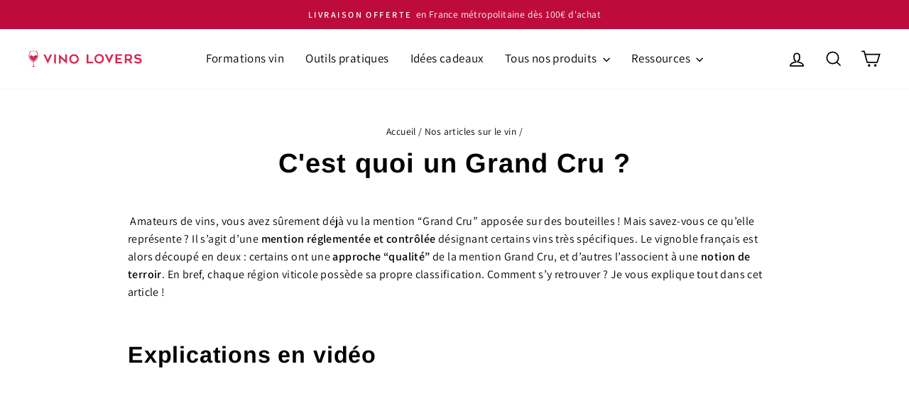

--- FILE ---
content_type: text/html; charset=utf-8
request_url: https://vino-lovers.com/blogs/conseils-astuces-vin/grand-cru
body_size: 25138
content:
<!doctype html>
<html class="no-js" lang="fr" dir="ltr">
<head>
	<!-- Added by AVADA SEO Suite -->
	

	<!-- /Added by AVADA SEO Suite -->
  <meta charset="utf-8">
  <meta http-equiv="X-UA-Compatible" content="IE=edge,chrome=1">
  <meta name="viewport" content="width=device-width,initial-scale=1">
  <meta name="theme-color" content="#d30e42">
  <link rel="canonical" href="https://vino-lovers.com/blogs/conseils-astuces-vin/grand-cru">
  <link rel="preconnect" href="https://cdn.shopify.com" crossorigin>
  <link rel="preconnect" href="https://fonts.shopifycdn.com" crossorigin>
  <link rel="dns-prefetch" href="https://productreviews.shopifycdn.com">
  <link rel="dns-prefetch" href="https://ajax.googleapis.com">
  <link rel="dns-prefetch" href="https://maps.googleapis.com">
  <link rel="dns-prefetch" href="https://maps.gstatic.com"><link rel="shortcut icon" href="//vino-lovers.com/cdn/shop/files/ICONE_VINO_LOVERS-02_32x32.png?v=1687877517" type="image/png" /><title>C&#39;est quoi un Grand Cru ?
&ndash; Vino Lovers
</title>
<meta name="description" content="Découvrez la notion de Grand Cru et ce qui se cache réellement derrière ces mots prestigieux."><meta property="og:site_name" content="Vino Lovers">
  <meta property="og:url" content="https://vino-lovers.com/blogs/conseils-astuces-vin/grand-cru">
  <meta property="og:title" content="C&#39;est quoi un Grand Cru ?">
  <meta property="og:type" content="article">
  <meta property="og:description" content=" Amateurs de vins, vous avez sûrement déjà vu la mention “Grand Cru” apposée sur des bouteilles ! Mais savez-vous ce qu’elle représente ? Il s’agit d’une mention réglementée et contrôlée désignant certains vins très spécifiques. Le vignoble français est alors découpé en deux : certains ont une approche “qualité” de la mention Grand Cru, et d’autres l’associent à une notion de terroir. En bref, chaque région viticole possède sa propre classification. Comment s’y retrouver ? Je vous explique tout dans cet article !
Explications en vidéo

Vous avez aimé cette vidéo ? Suivez-nous sur Youtube pour continuer à améliorer vos connaissances sur le vin de manière simple et ludique ! 
Grand Cru : définition et explications



1. L’approche “qualité du vin ” : les Grands Crus Classés de Bordeaux

Impossible de parler de classement sans évoquer celui des Grands Crus Classés de Bordeaux de 1855 ! Il s’agit du tout premier classement de vins en France. Comme je l’ai précédemment expliqué dans cet article, cette nomenclature fixe une hiérarchie des vins de Bordeaux en fonction de la qualité des vins produits. Il les distingue selon les domaines viticoles en 5 niveaux différents (des Premiers Crus Classés, en haut de la pyramide, aux Cinquièmes Crus Classés). 
La région bordelaise compte, au total, 5 classements. Outre celui de 1855, on retrouve : celui des Graves, de Saint-Émilion, des Crus Bourgeois du Médoc et des Crus Artisans. 
Peu de vignobles utilisent cette même hiérarchie. C’est le cas par exemple des 18 Crus Classés de Provence, qui regroupent uniquement les domaines de qualité. En France, la majorité des vignobles utilisent une autre approche, basée cette fois-ci sur le terroir.
2. L’approche “qualité du terroir” : les Grands Crus de Bourgogne, de Champagne et d’Alsace
Contrairement à la région bordelaise, ce ne sont pas les domaines viticoles qui sont classés, mais les parcelles de vignes. Les lieux-dits avec une qualité de terroir spécifique vont déterminer les Grands Crus. Par conséquent, des domaines qui exploitent leurs vignes sur un même lieu-dit peuvent se partager une seule et même dénomination de Grand Cru.

En Bourgogne, il existe 33 Grands Crus. Les vins produits dans cette région respectent une hiérarchie spécifique qui suit l’ordre croissant suivant : 


– AOC régionales
– AOC Villages
– Premiers Crus
– Grands Crus


L’Alsace suit le même fonctionnement : les 51 Grands Crus correspondent à des lieux-dits classés. A ce jour, l’Alsace ne possède pas de vins en “Premiers Crus”.


En Champagne, les crus correspondent à des communes.Comme en Bourgogne, la qualité du terroir permet à un territoire d’être classé ou non. Les vignerons champenois peuvent ainsi se partager une même dénomination de Grand Cru, s’ils utilisent des raisins provenant d’une même commune classée.

La Champagne comprend actuellement 7 communes en Grand Cru. Les vins de Champagne suivent ainsi la hiérarchie suivante : tout en bas les Crus, puis les Premiers Crus, et enfin les Grands Crus.
Hormis ces trois vignobles, d’autres régions viticoles françaises peuvent employer cette mention relativement au terroir. On retrouve par exemple le Banyuls Grand Cru dans le Languedoc, ou encore dans le Quarts de Chaume Grand Cru dans la Loire.
Voilà, vous savez maintenant ce que signifie la notion “Grand Cru” !
Si vous souhaitez approfondir vos connaissances, distinguer facilement un bon vin à la dégustation, reconnaître les cépages, les arômes, et bien plus encore, rejoignez notre cours d’œnologie en ligne (100% gratuit et créé pour tous ceux qui souhaitent démarrer leur apprentissage du vin)."><meta property="og:image" content="http://vino-lovers.com/cdn/shop/articles/Grand_Cru.png?v=1737469028">
    <meta property="og:image:secure_url" content="https://vino-lovers.com/cdn/shop/articles/Grand_Cru.png?v=1737469028">
    <meta property="og:image:width" content="1800">
    <meta property="og:image:height" content="1080"><meta name="twitter:site" content="@">
  <meta name="twitter:card" content="summary_large_image">
  <meta name="twitter:title" content="C'est quoi un Grand Cru ?">
  <meta name="twitter:description" content=" Amateurs de vins, vous avez sûrement déjà vu la mention “Grand Cru” apposée sur des bouteilles ! Mais savez-vous ce qu’elle représente ? Il s’agit d’une mention réglementée et contrôlée désignant certains vins très spécifiques. Le vignoble français est alors découpé en deux : certains ont une approche “qualité” de la mention Grand Cru, et d’autres l’associent à une notion de terroir. En bref, chaque région viticole possède sa propre classification. Comment s’y retrouver ? Je vous explique tout dans cet article !
Explications en vidéo

Vous avez aimé cette vidéo ? Suivez-nous sur Youtube pour continuer à améliorer vos connaissances sur le vin de manière simple et ludique ! 
Grand Cru : définition et explications



1. L’approche “qualité du vin ” : les Grands Crus Classés de Bordeaux

Impossible de parler de classement sans évoquer celui des Grands Crus Classés de Bordeaux de 1855 ! Il s’agit du tout premier classement de vins en France. Comme je l’ai précédemment expliqué dans cet article, cette nomenclature fixe une hiérarchie des vins de Bordeaux en fonction de la qualité des vins produits. Il les distingue selon les domaines viticoles en 5 niveaux différents (des Premiers Crus Classés, en haut de la pyramide, aux Cinquièmes Crus Classés). 
La région bordelaise compte, au total, 5 classements. Outre celui de 1855, on retrouve : celui des Graves, de Saint-Émilion, des Crus Bourgeois du Médoc et des Crus Artisans. 
Peu de vignobles utilisent cette même hiérarchie. C’est le cas par exemple des 18 Crus Classés de Provence, qui regroupent uniquement les domaines de qualité. En France, la majorité des vignobles utilisent une autre approche, basée cette fois-ci sur le terroir.
2. L’approche “qualité du terroir” : les Grands Crus de Bourgogne, de Champagne et d’Alsace
Contrairement à la région bordelaise, ce ne sont pas les domaines viticoles qui sont classés, mais les parcelles de vignes. Les lieux-dits avec une qualité de terroir spécifique vont déterminer les Grands Crus. Par conséquent, des domaines qui exploitent leurs vignes sur un même lieu-dit peuvent se partager une seule et même dénomination de Grand Cru.

En Bourgogne, il existe 33 Grands Crus. Les vins produits dans cette région respectent une hiérarchie spécifique qui suit l’ordre croissant suivant : 


– AOC régionales
– AOC Villages
– Premiers Crus
– Grands Crus


L’Alsace suit le même fonctionnement : les 51 Grands Crus correspondent à des lieux-dits classés. A ce jour, l’Alsace ne possède pas de vins en “Premiers Crus”.


En Champagne, les crus correspondent à des communes.Comme en Bourgogne, la qualité du terroir permet à un territoire d’être classé ou non. Les vignerons champenois peuvent ainsi se partager une même dénomination de Grand Cru, s’ils utilisent des raisins provenant d’une même commune classée.

La Champagne comprend actuellement 7 communes en Grand Cru. Les vins de Champagne suivent ainsi la hiérarchie suivante : tout en bas les Crus, puis les Premiers Crus, et enfin les Grands Crus.
Hormis ces trois vignobles, d’autres régions viticoles françaises peuvent employer cette mention relativement au terroir. On retrouve par exemple le Banyuls Grand Cru dans le Languedoc, ou encore dans le Quarts de Chaume Grand Cru dans la Loire.
Voilà, vous savez maintenant ce que signifie la notion “Grand Cru” !
Si vous souhaitez approfondir vos connaissances, distinguer facilement un bon vin à la dégustation, reconnaître les cépages, les arômes, et bien plus encore, rejoignez notre cours d’œnologie en ligne (100% gratuit et créé pour tous ceux qui souhaitent démarrer leur apprentissage du vin).">
<style data-shopify>@font-face {
  font-family: Arimo;
  font-weight: 700;
  font-style: normal;
  font-display: swap;
  src: url("//vino-lovers.com/cdn/fonts/arimo/arimo_n7.1d2d0638e6a1228d86beb0e10006e3280ccb2d04.woff2") format("woff2"),
       url("//vino-lovers.com/cdn/fonts/arimo/arimo_n7.f4b9139e8eac4a17b38b8707044c20f54c3be479.woff") format("woff");
}

  @font-face {
  font-family: Assistant;
  font-weight: 400;
  font-style: normal;
  font-display: swap;
  src: url("//vino-lovers.com/cdn/fonts/assistant/assistant_n4.9120912a469cad1cc292572851508ca49d12e768.woff2") format("woff2"),
       url("//vino-lovers.com/cdn/fonts/assistant/assistant_n4.6e9875ce64e0fefcd3f4446b7ec9036b3ddd2985.woff") format("woff");
}


  @font-face {
  font-family: Assistant;
  font-weight: 600;
  font-style: normal;
  font-display: swap;
  src: url("//vino-lovers.com/cdn/fonts/assistant/assistant_n6.b2cbcfa81550fc99b5d970d0ef582eebcbac24e0.woff2") format("woff2"),
       url("//vino-lovers.com/cdn/fonts/assistant/assistant_n6.5dced1e1f897f561a8304b6ef1c533d81fd1c6e0.woff") format("woff");
}

  
  
</style><link href="//vino-lovers.com/cdn/shop/t/3/assets/theme.css?v=88297948229152808321697185273" rel="stylesheet" type="text/css" media="all" />
<style data-shopify>:root {
    --typeHeaderPrimary: Arimo;
    --typeHeaderFallback: sans-serif;
    --typeHeaderSize: 38px;
    --typeHeaderWeight: 700;
    --typeHeaderLineHeight: 1;
    --typeHeaderSpacing: 0.025em;

    --typeBasePrimary:Assistant;
    --typeBaseFallback:sans-serif;
    --typeBaseSize: 16px;
    --typeBaseWeight: 400;
    --typeBaseSpacing: 0.025em;
    --typeBaseLineHeight: 1.6;
    --typeBaselineHeightMinus01: 1.5;

    --typeCollectionTitle: 24px;

    --iconWeight: 4px;
    --iconLinecaps: miter;

    
        --buttonRadius: 0;
    

    --colorGridOverlayOpacity: 0.2;
    }

    .placeholder-content {
    background-image: linear-gradient(100deg, #e5e5e5 40%, #dddddd 63%, #e5e5e5 79%);
    }</style><script>
    document.documentElement.className = document.documentElement.className.replace('no-js', 'js');

    window.theme = window.theme || {};
    theme.routes = {
      home: "/",
      cart: "/cart.js",
      cartPage: "/cart",
      cartAdd: "/cart/add.js",
      cartChange: "/cart/change.js",
      search: "/search",
      predictiveSearch: "/search/suggest"
    };
    theme.strings = {
      soldOut: "Épuisé",
      unavailable: "Non disponible",
      inStockLabel: "En stock",
      oneStockLabel: "Plus que [count] produits en stock",
      otherStockLabel: "Plus que [count] produits en stock",
      willNotShipUntil: "Sera expédié après [date]",
      willBeInStockAfter: "Sera en stock à compter de [date]",
      waitingForStock: "Inventaire sur le chemin",
      savePrice: "Économisez [saved_amount]",
      cartEmpty: "Votre panier est vide.",
      cartTermsConfirmation: "Vous devez accepter les termes et conditions de vente.",
      searchCollections: "Collections",
      searchPages: "Pages",
      searchArticles: "Articles",
      productFrom: "À partir de ",
      maxQuantity: "Vous ne pouvez avoir que [quantity] de [title] dans votre panier."
    };
    theme.settings = {
      cartType: "drawer",
      isCustomerTemplate: false,
      moneyFormat: "€{{amount_with_comma_separator}}",
      saveType: "dollar",
      productImageSize: "square",
      productImageCover: true,
      predictiveSearch: true,
      predictiveSearchType: null,
      predictiveSearchVendor: false,
      predictiveSearchPrice: false,
      quickView: true,
      themeName: 'Impulse',
      themeVersion: "7.4.0"
    };
  </script>

  <script>window.performance && window.performance.mark && window.performance.mark('shopify.content_for_header.start');</script><meta name="google-site-verification" content="01E1t4q8b74DaX9FPvEYaAEfRetljhUEhH-VJLZ_Hag">
<meta id="shopify-digital-wallet" name="shopify-digital-wallet" content="/76354552138/digital_wallets/dialog">
<meta name="shopify-checkout-api-token" content="3b30d06b901f51f9857e158d05b6c584">
<meta id="in-context-paypal-metadata" data-shop-id="76354552138" data-venmo-supported="false" data-environment="production" data-locale="fr_FR" data-paypal-v4="true" data-currency="EUR">
<link rel="alternate" type="application/atom+xml" title="Feed" href="/blogs/conseils-astuces-vin.atom" />
<script async="async" src="/checkouts/internal/preloads.js?locale=fr-FR"></script>
<script id="shopify-features" type="application/json">{"accessToken":"3b30d06b901f51f9857e158d05b6c584","betas":["rich-media-storefront-analytics"],"domain":"vino-lovers.com","predictiveSearch":true,"shopId":76354552138,"locale":"fr"}</script>
<script>var Shopify = Shopify || {};
Shopify.shop = "b614d3.myshopify.com";
Shopify.locale = "fr";
Shopify.currency = {"active":"EUR","rate":"1.0"};
Shopify.country = "FR";
Shopify.theme = {"name":"Impulse 7.4.0","id":151470113098,"schema_name":"Impulse","schema_version":"7.4.0","theme_store_id":857,"role":"main"};
Shopify.theme.handle = "null";
Shopify.theme.style = {"id":null,"handle":null};
Shopify.cdnHost = "vino-lovers.com/cdn";
Shopify.routes = Shopify.routes || {};
Shopify.routes.root = "/";</script>
<script type="module">!function(o){(o.Shopify=o.Shopify||{}).modules=!0}(window);</script>
<script>!function(o){function n(){var o=[];function n(){o.push(Array.prototype.slice.apply(arguments))}return n.q=o,n}var t=o.Shopify=o.Shopify||{};t.loadFeatures=n(),t.autoloadFeatures=n()}(window);</script>
<script id="shop-js-analytics" type="application/json">{"pageType":"article"}</script>
<script defer="defer" async type="module" src="//vino-lovers.com/cdn/shopifycloud/shop-js/modules/v2/client.init-shop-cart-sync_XvpUV7qp.fr.esm.js"></script>
<script defer="defer" async type="module" src="//vino-lovers.com/cdn/shopifycloud/shop-js/modules/v2/chunk.common_C2xzKNNs.esm.js"></script>
<script type="module">
  await import("//vino-lovers.com/cdn/shopifycloud/shop-js/modules/v2/client.init-shop-cart-sync_XvpUV7qp.fr.esm.js");
await import("//vino-lovers.com/cdn/shopifycloud/shop-js/modules/v2/chunk.common_C2xzKNNs.esm.js");

  window.Shopify.SignInWithShop?.initShopCartSync?.({"fedCMEnabled":true,"windoidEnabled":true});

</script>
<script id="__st">var __st={"a":76354552138,"offset":3600,"reqid":"318abb00-ca6a-4c1b-9dd1-b7cd86b52b78-1768647598","pageurl":"vino-lovers.com\/blogs\/conseils-astuces-vin\/grand-cru","s":"articles-606134862154","u":"b53d5a576aad","p":"article","rtyp":"article","rid":606134862154};</script>
<script>window.ShopifyPaypalV4VisibilityTracking = true;</script>
<script id="captcha-bootstrap">!function(){'use strict';const t='contact',e='account',n='new_comment',o=[[t,t],['blogs',n],['comments',n],[t,'customer']],c=[[e,'customer_login'],[e,'guest_login'],[e,'recover_customer_password'],[e,'create_customer']],r=t=>t.map((([t,e])=>`form[action*='/${t}']:not([data-nocaptcha='true']) input[name='form_type'][value='${e}']`)).join(','),a=t=>()=>t?[...document.querySelectorAll(t)].map((t=>t.form)):[];function s(){const t=[...o],e=r(t);return a(e)}const i='password',u='form_key',d=['recaptcha-v3-token','g-recaptcha-response','h-captcha-response',i],f=()=>{try{return window.sessionStorage}catch{return}},m='__shopify_v',_=t=>t.elements[u];function p(t,e,n=!1){try{const o=window.sessionStorage,c=JSON.parse(o.getItem(e)),{data:r}=function(t){const{data:e,action:n}=t;return t[m]||n?{data:e,action:n}:{data:t,action:n}}(c);for(const[e,n]of Object.entries(r))t.elements[e]&&(t.elements[e].value=n);n&&o.removeItem(e)}catch(o){console.error('form repopulation failed',{error:o})}}const l='form_type',E='cptcha';function T(t){t.dataset[E]=!0}const w=window,h=w.document,L='Shopify',v='ce_forms',y='captcha';let A=!1;((t,e)=>{const n=(g='f06e6c50-85a8-45c8-87d0-21a2b65856fe',I='https://cdn.shopify.com/shopifycloud/storefront-forms-hcaptcha/ce_storefront_forms_captcha_hcaptcha.v1.5.2.iife.js',D={infoText:'Protégé par hCaptcha',privacyText:'Confidentialité',termsText:'Conditions'},(t,e,n)=>{const o=w[L][v],c=o.bindForm;if(c)return c(t,g,e,D).then(n);var r;o.q.push([[t,g,e,D],n]),r=I,A||(h.body.append(Object.assign(h.createElement('script'),{id:'captcha-provider',async:!0,src:r})),A=!0)});var g,I,D;w[L]=w[L]||{},w[L][v]=w[L][v]||{},w[L][v].q=[],w[L][y]=w[L][y]||{},w[L][y].protect=function(t,e){n(t,void 0,e),T(t)},Object.freeze(w[L][y]),function(t,e,n,w,h,L){const[v,y,A,g]=function(t,e,n){const i=e?o:[],u=t?c:[],d=[...i,...u],f=r(d),m=r(i),_=r(d.filter((([t,e])=>n.includes(e))));return[a(f),a(m),a(_),s()]}(w,h,L),I=t=>{const e=t.target;return e instanceof HTMLFormElement?e:e&&e.form},D=t=>v().includes(t);t.addEventListener('submit',(t=>{const e=I(t);if(!e)return;const n=D(e)&&!e.dataset.hcaptchaBound&&!e.dataset.recaptchaBound,o=_(e),c=g().includes(e)&&(!o||!o.value);(n||c)&&t.preventDefault(),c&&!n&&(function(t){try{if(!f())return;!function(t){const e=f();if(!e)return;const n=_(t);if(!n)return;const o=n.value;o&&e.removeItem(o)}(t);const e=Array.from(Array(32),(()=>Math.random().toString(36)[2])).join('');!function(t,e){_(t)||t.append(Object.assign(document.createElement('input'),{type:'hidden',name:u})),t.elements[u].value=e}(t,e),function(t,e){const n=f();if(!n)return;const o=[...t.querySelectorAll(`input[type='${i}']`)].map((({name:t})=>t)),c=[...d,...o],r={};for(const[a,s]of new FormData(t).entries())c.includes(a)||(r[a]=s);n.setItem(e,JSON.stringify({[m]:1,action:t.action,data:r}))}(t,e)}catch(e){console.error('failed to persist form',e)}}(e),e.submit())}));const S=(t,e)=>{t&&!t.dataset[E]&&(n(t,e.some((e=>e===t))),T(t))};for(const o of['focusin','change'])t.addEventListener(o,(t=>{const e=I(t);D(e)&&S(e,y())}));const B=e.get('form_key'),M=e.get(l),P=B&&M;t.addEventListener('DOMContentLoaded',(()=>{const t=y();if(P)for(const e of t)e.elements[l].value===M&&p(e,B);[...new Set([...A(),...v().filter((t=>'true'===t.dataset.shopifyCaptcha))])].forEach((e=>S(e,t)))}))}(h,new URLSearchParams(w.location.search),n,t,e,['guest_login'])})(!0,!0)}();</script>
<script integrity="sha256-4kQ18oKyAcykRKYeNunJcIwy7WH5gtpwJnB7kiuLZ1E=" data-source-attribution="shopify.loadfeatures" defer="defer" src="//vino-lovers.com/cdn/shopifycloud/storefront/assets/storefront/load_feature-a0a9edcb.js" crossorigin="anonymous"></script>
<script data-source-attribution="shopify.dynamic_checkout.dynamic.init">var Shopify=Shopify||{};Shopify.PaymentButton=Shopify.PaymentButton||{isStorefrontPortableWallets:!0,init:function(){window.Shopify.PaymentButton.init=function(){};var t=document.createElement("script");t.src="https://vino-lovers.com/cdn/shopifycloud/portable-wallets/latest/portable-wallets.fr.js",t.type="module",document.head.appendChild(t)}};
</script>
<script data-source-attribution="shopify.dynamic_checkout.buyer_consent">
  function portableWalletsHideBuyerConsent(e){var t=document.getElementById("shopify-buyer-consent"),n=document.getElementById("shopify-subscription-policy-button");t&&n&&(t.classList.add("hidden"),t.setAttribute("aria-hidden","true"),n.removeEventListener("click",e))}function portableWalletsShowBuyerConsent(e){var t=document.getElementById("shopify-buyer-consent"),n=document.getElementById("shopify-subscription-policy-button");t&&n&&(t.classList.remove("hidden"),t.removeAttribute("aria-hidden"),n.addEventListener("click",e))}window.Shopify?.PaymentButton&&(window.Shopify.PaymentButton.hideBuyerConsent=portableWalletsHideBuyerConsent,window.Shopify.PaymentButton.showBuyerConsent=portableWalletsShowBuyerConsent);
</script>
<script data-source-attribution="shopify.dynamic_checkout.cart.bootstrap">document.addEventListener("DOMContentLoaded",(function(){function t(){return document.querySelector("shopify-accelerated-checkout-cart, shopify-accelerated-checkout")}if(t())Shopify.PaymentButton.init();else{new MutationObserver((function(e,n){t()&&(Shopify.PaymentButton.init(),n.disconnect())})).observe(document.body,{childList:!0,subtree:!0})}}));
</script>
<link id="shopify-accelerated-checkout-styles" rel="stylesheet" media="screen" href="https://vino-lovers.com/cdn/shopifycloud/portable-wallets/latest/accelerated-checkout-backwards-compat.css" crossorigin="anonymous">
<style id="shopify-accelerated-checkout-cart">
        #shopify-buyer-consent {
  margin-top: 1em;
  display: inline-block;
  width: 100%;
}

#shopify-buyer-consent.hidden {
  display: none;
}

#shopify-subscription-policy-button {
  background: none;
  border: none;
  padding: 0;
  text-decoration: underline;
  font-size: inherit;
  cursor: pointer;
}

#shopify-subscription-policy-button::before {
  box-shadow: none;
}

      </style>

<script>window.performance && window.performance.mark && window.performance.mark('shopify.content_for_header.end');</script>

  <script src="//vino-lovers.com/cdn/shop/t/3/assets/vendor-scripts-v11.js" defer="defer"></script><script src="//vino-lovers.com/cdn/shop/t/3/assets/theme.js?v=66447858802808184731690806361" defer="defer"></script>


<!-- Deadline Funnel --><script type="text/javascript" data-cfasync="false">function SendUrlToDeadlineFunnel(e){var r,t,c,a,h,n,o,A,i = "ABCDEFGHIJKLMNOPQRSTUVWXYZabcdefghijklmnopqrstuvwxyz0123456789+/=",d=0,l=0,s="",u=[];if(!e)return e;do r=e.charCodeAt(d++),t=e.charCodeAt(d++),c=e.charCodeAt(d++),A=r<<16|t<<8|c,a=A>>18&63,h=A>>12&63,n=A>>6&63,o=63&A,u[l++]=i.charAt(a)+i.charAt(h)+i.charAt(n)+i.charAt(o);while(d<e.length);s=u.join("");var C=e.length%3;var decoded = (C?s.slice(0,C-3):s)+"===".slice(C||3);decoded = decoded.replace("+", "-");decoded = decoded.replace("/", "_");return decoded;} var dfUrl = SendUrlToDeadlineFunnel(location.href); var dfParentUrlValue;try {dfParentUrlValue = window.parent.location.href;} catch(err) {if(err.name === "SecurityError") {dfParentUrlValue = document.referrer;}}var dfParentUrl = (parent !== window) ? ("/" + SendUrlToDeadlineFunnel(dfParentUrlValue)) : "";(function() {var s = document.createElement("script");s.type = "text/javascript";s.async = true;s.setAttribute("data-scriptid", "dfunifiedcode");s.src ="https://a.deadlinefunnel.com/unified/reactunified.bundle.js?userIdHash=eyJpdiI6IklRaXVaMWtzXC8zY05GdlBZZGFaWDNBPT0iLCJ2YWx1ZSI6InI1OVkyZGRGS3VzQ2VBd1ZlazdEOVE9PSIsIm1hYyI6IjI3ZTQ4MThjYWVjYmRjNWJhOTlhNzUxNGVmMjVhYTVjYjM5MjNjNWM3MDMzYjE1NGIwNDg5YzA3ODIxY2JmMDQifQ==&pageFromUrl="+dfUrl+"&parentPageFromUrl="+dfParentUrl;var s2 = document.getElementsByTagName("script")[0];s2.parentNode.insertBefore(s, s2);})();</script><!-- End Deadline Funnel -->

  

  
<!-- BEGIN app block: shopify://apps/avada-seo-suite/blocks/avada-seo/15507c6e-1aa3-45d3-b698-7e175e033440 --><script>
  window.AVADA_SEO_ENABLED = true;
</script><!-- BEGIN app snippet: avada-broken-link-manager --><!-- END app snippet --><!-- BEGIN app snippet: avada-seo-site --><!-- END app snippet --><!-- BEGIN app snippet: avada-robot-onpage --><!-- Avada SEO Robot Onpage -->












<!-- END app snippet --><!-- BEGIN app snippet: avada-frequently-asked-questions -->







<!-- END app snippet --><!-- BEGIN app snippet: avada-custom-css --> <!-- BEGIN Avada SEO custom CSS END -->


<!-- END Avada SEO custom CSS END -->
<!-- END app snippet --><!-- BEGIN app snippet: avada-loading --><style>
  @keyframes avada-rotate {
    0% { transform: rotate(0); }
    100% { transform: rotate(360deg); }
  }

  @keyframes avada-fade-out {
    0% { opacity: 1; visibility: visible; }
    100% { opacity: 0; visibility: hidden; }
  }

  .Avada-LoadingScreen {
    display: none;
    width: 100%;
    height: 100vh;
    top: 0;
    position: fixed;
    z-index: 9999;
    display: flex;
    align-items: center;
    justify-content: center;
  
    background-image: url();
    background-position: center;
    background-size: cover;
    background-repeat: no-repeat;
  
  }

  .Avada-LoadingScreen svg {
    animation: avada-rotate 1s linear infinite;
    width: px;
    height: px;
  }
</style>
<script>
  const themeId = Shopify.theme.id;
  const loadingSettingsValue = null;
  const loadingType = loadingSettingsValue?.loadingType;
  function renderLoading() {
    new MutationObserver((mutations, observer) => {
      if (document.body) {
        observer.disconnect();
        const loadingDiv = document.createElement('div');
        loadingDiv.className = 'Avada-LoadingScreen';
        if(loadingType === 'custom_logo' || loadingType === 'favicon_logo') {
          const srcLoadingImage = loadingSettingsValue?.customLogoThemeIds[themeId] || '';
          if(srcLoadingImage) {
            loadingDiv.innerHTML = `
            <img alt="Avada logo"  height="600px" loading="eager" fetchpriority="high"
              src="${srcLoadingImage}&width=600"
              width="600px" />
              `
          }
        }
        if(loadingType === 'circle') {
          loadingDiv.innerHTML = `
        <svg viewBox="0 0 40 40" fill="none" xmlns="http://www.w3.org/2000/svg">
          <path d="M20 3.75C11.0254 3.75 3.75 11.0254 3.75 20C3.75 21.0355 2.91053 21.875 1.875 21.875C0.839475 21.875 0 21.0355 0 20C0 8.9543 8.9543 0 20 0C31.0457 0 40 8.9543 40 20C40 31.0457 31.0457 40 20 40C18.9645 40 18.125 39.1605 18.125 38.125C18.125 37.0895 18.9645 36.25 20 36.25C28.9748 36.25 36.25 28.9748 36.25 20C36.25 11.0254 28.9748 3.75 20 3.75Z" fill=""/>
        </svg>
      `;
        }

        document.body.insertBefore(loadingDiv, document.body.firstChild || null);
        const e = '';
        const t = '';
        const o = 'first' === t;
        const a = sessionStorage.getItem('isShowLoadingAvada');
        const n = document.querySelector('.Avada-LoadingScreen');
        if (a && o) return (n.style.display = 'none');
        n.style.display = 'flex';
        const i = document.body;
        i.style.overflow = 'hidden';
        const l = () => {
          i.style.overflow = 'auto';
          n.style.animation = 'avada-fade-out 1s ease-out forwards';
          setTimeout(() => {
            n.style.display = 'none';
          }, 1000);
        };
        if ((o && !a && sessionStorage.setItem('isShowLoadingAvada', true), 'duration_auto' === e)) {
          window.onload = function() {
            l();
          };
          return;
        }
        setTimeout(() => {
          l();
        }, 1000 * e);
      }
    }).observe(document.documentElement, { childList: true, subtree: true });
  };
  function isNullish(value) {
    return value === null || value === undefined;
  }
  const themeIds = '';
  const themeIdsArray = themeIds ? themeIds.split(',') : [];

  if(!isNullish(themeIds) && themeIdsArray.includes(themeId.toString()) && loadingSettingsValue?.enabled) {
    renderLoading();
  }

  if(isNullish(loadingSettingsValue?.themeIds) && loadingSettingsValue?.enabled) {
    renderLoading();
  }
</script>
<!-- END app snippet --><!-- BEGIN app snippet: avada-seo-social-post --><!-- END app snippet -->
<!-- END app block --><!-- BEGIN app block: shopify://apps/gempages-builder/blocks/embed-gp-script-head/20b379d4-1b20-474c-a6ca-665c331919f3 -->














<!-- END app block --><script src="https://cdn.shopify.com/extensions/cfc76123-b24f-4e9a-a1dc-585518796af7/forms-2294/assets/shopify-forms-loader.js" type="text/javascript" defer="defer"></script>
<script src="https://cdn.shopify.com/extensions/7bc9bb47-adfa-4267-963e-cadee5096caf/inbox-1252/assets/inbox-chat-loader.js" type="text/javascript" defer="defer"></script>
<link href="https://monorail-edge.shopifysvc.com" rel="dns-prefetch">
<script>(function(){if ("sendBeacon" in navigator && "performance" in window) {try {var session_token_from_headers = performance.getEntriesByType('navigation')[0].serverTiming.find(x => x.name == '_s').description;} catch {var session_token_from_headers = undefined;}var session_cookie_matches = document.cookie.match(/_shopify_s=([^;]*)/);var session_token_from_cookie = session_cookie_matches && session_cookie_matches.length === 2 ? session_cookie_matches[1] : "";var session_token = session_token_from_headers || session_token_from_cookie || "";function handle_abandonment_event(e) {var entries = performance.getEntries().filter(function(entry) {return /monorail-edge.shopifysvc.com/.test(entry.name);});if (!window.abandonment_tracked && entries.length === 0) {window.abandonment_tracked = true;var currentMs = Date.now();var navigation_start = performance.timing.navigationStart;var payload = {shop_id: 76354552138,url: window.location.href,navigation_start,duration: currentMs - navigation_start,session_token,page_type: "article"};window.navigator.sendBeacon("https://monorail-edge.shopifysvc.com/v1/produce", JSON.stringify({schema_id: "online_store_buyer_site_abandonment/1.1",payload: payload,metadata: {event_created_at_ms: currentMs,event_sent_at_ms: currentMs}}));}}window.addEventListener('pagehide', handle_abandonment_event);}}());</script>
<script id="web-pixels-manager-setup">(function e(e,d,r,n,o){if(void 0===o&&(o={}),!Boolean(null===(a=null===(i=window.Shopify)||void 0===i?void 0:i.analytics)||void 0===a?void 0:a.replayQueue)){var i,a;window.Shopify=window.Shopify||{};var t=window.Shopify;t.analytics=t.analytics||{};var s=t.analytics;s.replayQueue=[],s.publish=function(e,d,r){return s.replayQueue.push([e,d,r]),!0};try{self.performance.mark("wpm:start")}catch(e){}var l=function(){var e={modern:/Edge?\/(1{2}[4-9]|1[2-9]\d|[2-9]\d{2}|\d{4,})\.\d+(\.\d+|)|Firefox\/(1{2}[4-9]|1[2-9]\d|[2-9]\d{2}|\d{4,})\.\d+(\.\d+|)|Chrom(ium|e)\/(9{2}|\d{3,})\.\d+(\.\d+|)|(Maci|X1{2}).+ Version\/(15\.\d+|(1[6-9]|[2-9]\d|\d{3,})\.\d+)([,.]\d+|)( \(\w+\)|)( Mobile\/\w+|) Safari\/|Chrome.+OPR\/(9{2}|\d{3,})\.\d+\.\d+|(CPU[ +]OS|iPhone[ +]OS|CPU[ +]iPhone|CPU IPhone OS|CPU iPad OS)[ +]+(15[._]\d+|(1[6-9]|[2-9]\d|\d{3,})[._]\d+)([._]\d+|)|Android:?[ /-](13[3-9]|1[4-9]\d|[2-9]\d{2}|\d{4,})(\.\d+|)(\.\d+|)|Android.+Firefox\/(13[5-9]|1[4-9]\d|[2-9]\d{2}|\d{4,})\.\d+(\.\d+|)|Android.+Chrom(ium|e)\/(13[3-9]|1[4-9]\d|[2-9]\d{2}|\d{4,})\.\d+(\.\d+|)|SamsungBrowser\/([2-9]\d|\d{3,})\.\d+/,legacy:/Edge?\/(1[6-9]|[2-9]\d|\d{3,})\.\d+(\.\d+|)|Firefox\/(5[4-9]|[6-9]\d|\d{3,})\.\d+(\.\d+|)|Chrom(ium|e)\/(5[1-9]|[6-9]\d|\d{3,})\.\d+(\.\d+|)([\d.]+$|.*Safari\/(?![\d.]+ Edge\/[\d.]+$))|(Maci|X1{2}).+ Version\/(10\.\d+|(1[1-9]|[2-9]\d|\d{3,})\.\d+)([,.]\d+|)( \(\w+\)|)( Mobile\/\w+|) Safari\/|Chrome.+OPR\/(3[89]|[4-9]\d|\d{3,})\.\d+\.\d+|(CPU[ +]OS|iPhone[ +]OS|CPU[ +]iPhone|CPU IPhone OS|CPU iPad OS)[ +]+(10[._]\d+|(1[1-9]|[2-9]\d|\d{3,})[._]\d+)([._]\d+|)|Android:?[ /-](13[3-9]|1[4-9]\d|[2-9]\d{2}|\d{4,})(\.\d+|)(\.\d+|)|Mobile Safari.+OPR\/([89]\d|\d{3,})\.\d+\.\d+|Android.+Firefox\/(13[5-9]|1[4-9]\d|[2-9]\d{2}|\d{4,})\.\d+(\.\d+|)|Android.+Chrom(ium|e)\/(13[3-9]|1[4-9]\d|[2-9]\d{2}|\d{4,})\.\d+(\.\d+|)|Android.+(UC? ?Browser|UCWEB|U3)[ /]?(15\.([5-9]|\d{2,})|(1[6-9]|[2-9]\d|\d{3,})\.\d+)\.\d+|SamsungBrowser\/(5\.\d+|([6-9]|\d{2,})\.\d+)|Android.+MQ{2}Browser\/(14(\.(9|\d{2,})|)|(1[5-9]|[2-9]\d|\d{3,})(\.\d+|))(\.\d+|)|K[Aa][Ii]OS\/(3\.\d+|([4-9]|\d{2,})\.\d+)(\.\d+|)/},d=e.modern,r=e.legacy,n=navigator.userAgent;return n.match(d)?"modern":n.match(r)?"legacy":"unknown"}(),u="modern"===l?"modern":"legacy",c=(null!=n?n:{modern:"",legacy:""})[u],f=function(e){return[e.baseUrl,"/wpm","/b",e.hashVersion,"modern"===e.buildTarget?"m":"l",".js"].join("")}({baseUrl:d,hashVersion:r,buildTarget:u}),m=function(e){var d=e.version,r=e.bundleTarget,n=e.surface,o=e.pageUrl,i=e.monorailEndpoint;return{emit:function(e){var a=e.status,t=e.errorMsg,s=(new Date).getTime(),l=JSON.stringify({metadata:{event_sent_at_ms:s},events:[{schema_id:"web_pixels_manager_load/3.1",payload:{version:d,bundle_target:r,page_url:o,status:a,surface:n,error_msg:t},metadata:{event_created_at_ms:s}}]});if(!i)return console&&console.warn&&console.warn("[Web Pixels Manager] No Monorail endpoint provided, skipping logging."),!1;try{return self.navigator.sendBeacon.bind(self.navigator)(i,l)}catch(e){}var u=new XMLHttpRequest;try{return u.open("POST",i,!0),u.setRequestHeader("Content-Type","text/plain"),u.send(l),!0}catch(e){return console&&console.warn&&console.warn("[Web Pixels Manager] Got an unhandled error while logging to Monorail."),!1}}}}({version:r,bundleTarget:l,surface:e.surface,pageUrl:self.location.href,monorailEndpoint:e.monorailEndpoint});try{o.browserTarget=l,function(e){var d=e.src,r=e.async,n=void 0===r||r,o=e.onload,i=e.onerror,a=e.sri,t=e.scriptDataAttributes,s=void 0===t?{}:t,l=document.createElement("script"),u=document.querySelector("head"),c=document.querySelector("body");if(l.async=n,l.src=d,a&&(l.integrity=a,l.crossOrigin="anonymous"),s)for(var f in s)if(Object.prototype.hasOwnProperty.call(s,f))try{l.dataset[f]=s[f]}catch(e){}if(o&&l.addEventListener("load",o),i&&l.addEventListener("error",i),u)u.appendChild(l);else{if(!c)throw new Error("Did not find a head or body element to append the script");c.appendChild(l)}}({src:f,async:!0,onload:function(){if(!function(){var e,d;return Boolean(null===(d=null===(e=window.Shopify)||void 0===e?void 0:e.analytics)||void 0===d?void 0:d.initialized)}()){var d=window.webPixelsManager.init(e)||void 0;if(d){var r=window.Shopify.analytics;r.replayQueue.forEach((function(e){var r=e[0],n=e[1],o=e[2];d.publishCustomEvent(r,n,o)})),r.replayQueue=[],r.publish=d.publishCustomEvent,r.visitor=d.visitor,r.initialized=!0}}},onerror:function(){return m.emit({status:"failed",errorMsg:"".concat(f," has failed to load")})},sri:function(e){var d=/^sha384-[A-Za-z0-9+/=]+$/;return"string"==typeof e&&d.test(e)}(c)?c:"",scriptDataAttributes:o}),m.emit({status:"loading"})}catch(e){m.emit({status:"failed",errorMsg:(null==e?void 0:e.message)||"Unknown error"})}}})({shopId: 76354552138,storefrontBaseUrl: "https://vino-lovers.com",extensionsBaseUrl: "https://extensions.shopifycdn.com/cdn/shopifycloud/web-pixels-manager",monorailEndpoint: "https://monorail-edge.shopifysvc.com/unstable/produce_batch",surface: "storefront-renderer",enabledBetaFlags: ["2dca8a86"],webPixelsConfigList: [{"id":"885391690","configuration":"{\"config\":\"{\\\"pixel_id\\\":\\\"G-TWREEKM3FQ\\\",\\\"target_country\\\":\\\"FR\\\",\\\"gtag_events\\\":[{\\\"type\\\":\\\"search\\\",\\\"action_label\\\":[\\\"G-TWREEKM3FQ\\\",\\\"AW-11349005567\\\/pXLhCOm3qOUYEP-p0KMq\\\"]},{\\\"type\\\":\\\"begin_checkout\\\",\\\"action_label\\\":[\\\"G-TWREEKM3FQ\\\",\\\"AW-11349005567\\\/pKLiCO-3qOUYEP-p0KMq\\\"]},{\\\"type\\\":\\\"view_item\\\",\\\"action_label\\\":[\\\"G-TWREEKM3FQ\\\",\\\"AW-11349005567\\\/IKlsCO62qOUYEP-p0KMq\\\",\\\"MC-JQLLH5PWNE\\\"]},{\\\"type\\\":\\\"purchase\\\",\\\"action_label\\\":[\\\"G-TWREEKM3FQ\\\",\\\"AW-11349005567\\\/xYKtCOi2qOUYEP-p0KMq\\\",\\\"MC-JQLLH5PWNE\\\"]},{\\\"type\\\":\\\"page_view\\\",\\\"action_label\\\":[\\\"G-TWREEKM3FQ\\\",\\\"AW-11349005567\\\/PdrKCOu2qOUYEP-p0KMq\\\",\\\"MC-JQLLH5PWNE\\\"]},{\\\"type\\\":\\\"add_payment_info\\\",\\\"action_label\\\":[\\\"G-TWREEKM3FQ\\\",\\\"AW-11349005567\\\/p5uqCPK3qOUYEP-p0KMq\\\"]},{\\\"type\\\":\\\"add_to_cart\\\",\\\"action_label\\\":[\\\"G-TWREEKM3FQ\\\",\\\"AW-11349005567\\\/nb3YCOy3qOUYEP-p0KMq\\\"]}],\\\"enable_monitoring_mode\\\":false}\"}","eventPayloadVersion":"v1","runtimeContext":"OPEN","scriptVersion":"b2a88bafab3e21179ed38636efcd8a93","type":"APP","apiClientId":1780363,"privacyPurposes":[],"dataSharingAdjustments":{"protectedCustomerApprovalScopes":["read_customer_address","read_customer_email","read_customer_name","read_customer_personal_data","read_customer_phone"]}},{"id":"427884874","configuration":"{\"pixel_id\":\"606763247030763\",\"pixel_type\":\"facebook_pixel\",\"metaapp_system_user_token\":\"-\"}","eventPayloadVersion":"v1","runtimeContext":"OPEN","scriptVersion":"ca16bc87fe92b6042fbaa3acc2fbdaa6","type":"APP","apiClientId":2329312,"privacyPurposes":["ANALYTICS","MARKETING","SALE_OF_DATA"],"dataSharingAdjustments":{"protectedCustomerApprovalScopes":["read_customer_address","read_customer_email","read_customer_name","read_customer_personal_data","read_customer_phone"]}},{"id":"296780106","configuration":"{\"shopId\":\"18482\"}","eventPayloadVersion":"v1","runtimeContext":"STRICT","scriptVersion":"e46595b10fdc5e1674d5c89a8c843bb3","type":"APP","apiClientId":5443297,"privacyPurposes":["ANALYTICS","MARKETING","SALE_OF_DATA"],"dataSharingAdjustments":{"protectedCustomerApprovalScopes":["read_customer_address","read_customer_email","read_customer_name","read_customer_personal_data","read_customer_phone"]}},{"id":"shopify-app-pixel","configuration":"{}","eventPayloadVersion":"v1","runtimeContext":"STRICT","scriptVersion":"0450","apiClientId":"shopify-pixel","type":"APP","privacyPurposes":["ANALYTICS","MARKETING"]},{"id":"shopify-custom-pixel","eventPayloadVersion":"v1","runtimeContext":"LAX","scriptVersion":"0450","apiClientId":"shopify-pixel","type":"CUSTOM","privacyPurposes":["ANALYTICS","MARKETING"]}],isMerchantRequest: false,initData: {"shop":{"name":"Vino Lovers","paymentSettings":{"currencyCode":"EUR"},"myshopifyDomain":"b614d3.myshopify.com","countryCode":"EE","storefrontUrl":"https:\/\/vino-lovers.com"},"customer":null,"cart":null,"checkout":null,"productVariants":[],"purchasingCompany":null},},"https://vino-lovers.com/cdn","fcfee988w5aeb613cpc8e4bc33m6693e112",{"modern":"","legacy":""},{"shopId":"76354552138","storefrontBaseUrl":"https:\/\/vino-lovers.com","extensionBaseUrl":"https:\/\/extensions.shopifycdn.com\/cdn\/shopifycloud\/web-pixels-manager","surface":"storefront-renderer","enabledBetaFlags":"[\"2dca8a86\"]","isMerchantRequest":"false","hashVersion":"fcfee988w5aeb613cpc8e4bc33m6693e112","publish":"custom","events":"[[\"page_viewed\",{}]]"});</script><script>
  window.ShopifyAnalytics = window.ShopifyAnalytics || {};
  window.ShopifyAnalytics.meta = window.ShopifyAnalytics.meta || {};
  window.ShopifyAnalytics.meta.currency = 'EUR';
  var meta = {"page":{"pageType":"article","resourceType":"article","resourceId":606134862154,"requestId":"318abb00-ca6a-4c1b-9dd1-b7cd86b52b78-1768647598"}};
  for (var attr in meta) {
    window.ShopifyAnalytics.meta[attr] = meta[attr];
  }
</script>
<script class="analytics">
  (function () {
    var customDocumentWrite = function(content) {
      var jquery = null;

      if (window.jQuery) {
        jquery = window.jQuery;
      } else if (window.Checkout && window.Checkout.$) {
        jquery = window.Checkout.$;
      }

      if (jquery) {
        jquery('body').append(content);
      }
    };

    var hasLoggedConversion = function(token) {
      if (token) {
        return document.cookie.indexOf('loggedConversion=' + token) !== -1;
      }
      return false;
    }

    var setCookieIfConversion = function(token) {
      if (token) {
        var twoMonthsFromNow = new Date(Date.now());
        twoMonthsFromNow.setMonth(twoMonthsFromNow.getMonth() + 2);

        document.cookie = 'loggedConversion=' + token + '; expires=' + twoMonthsFromNow;
      }
    }

    var trekkie = window.ShopifyAnalytics.lib = window.trekkie = window.trekkie || [];
    if (trekkie.integrations) {
      return;
    }
    trekkie.methods = [
      'identify',
      'page',
      'ready',
      'track',
      'trackForm',
      'trackLink'
    ];
    trekkie.factory = function(method) {
      return function() {
        var args = Array.prototype.slice.call(arguments);
        args.unshift(method);
        trekkie.push(args);
        return trekkie;
      };
    };
    for (var i = 0; i < trekkie.methods.length; i++) {
      var key = trekkie.methods[i];
      trekkie[key] = trekkie.factory(key);
    }
    trekkie.load = function(config) {
      trekkie.config = config || {};
      trekkie.config.initialDocumentCookie = document.cookie;
      var first = document.getElementsByTagName('script')[0];
      var script = document.createElement('script');
      script.type = 'text/javascript';
      script.onerror = function(e) {
        var scriptFallback = document.createElement('script');
        scriptFallback.type = 'text/javascript';
        scriptFallback.onerror = function(error) {
                var Monorail = {
      produce: function produce(monorailDomain, schemaId, payload) {
        var currentMs = new Date().getTime();
        var event = {
          schema_id: schemaId,
          payload: payload,
          metadata: {
            event_created_at_ms: currentMs,
            event_sent_at_ms: currentMs
          }
        };
        return Monorail.sendRequest("https://" + monorailDomain + "/v1/produce", JSON.stringify(event));
      },
      sendRequest: function sendRequest(endpointUrl, payload) {
        // Try the sendBeacon API
        if (window && window.navigator && typeof window.navigator.sendBeacon === 'function' && typeof window.Blob === 'function' && !Monorail.isIos12()) {
          var blobData = new window.Blob([payload], {
            type: 'text/plain'
          });

          if (window.navigator.sendBeacon(endpointUrl, blobData)) {
            return true;
          } // sendBeacon was not successful

        } // XHR beacon

        var xhr = new XMLHttpRequest();

        try {
          xhr.open('POST', endpointUrl);
          xhr.setRequestHeader('Content-Type', 'text/plain');
          xhr.send(payload);
        } catch (e) {
          console.log(e);
        }

        return false;
      },
      isIos12: function isIos12() {
        return window.navigator.userAgent.lastIndexOf('iPhone; CPU iPhone OS 12_') !== -1 || window.navigator.userAgent.lastIndexOf('iPad; CPU OS 12_') !== -1;
      }
    };
    Monorail.produce('monorail-edge.shopifysvc.com',
      'trekkie_storefront_load_errors/1.1',
      {shop_id: 76354552138,
      theme_id: 151470113098,
      app_name: "storefront",
      context_url: window.location.href,
      source_url: "//vino-lovers.com/cdn/s/trekkie.storefront.cd680fe47e6c39ca5d5df5f0a32d569bc48c0f27.min.js"});

        };
        scriptFallback.async = true;
        scriptFallback.src = '//vino-lovers.com/cdn/s/trekkie.storefront.cd680fe47e6c39ca5d5df5f0a32d569bc48c0f27.min.js';
        first.parentNode.insertBefore(scriptFallback, first);
      };
      script.async = true;
      script.src = '//vino-lovers.com/cdn/s/trekkie.storefront.cd680fe47e6c39ca5d5df5f0a32d569bc48c0f27.min.js';
      first.parentNode.insertBefore(script, first);
    };
    trekkie.load(
      {"Trekkie":{"appName":"storefront","development":false,"defaultAttributes":{"shopId":76354552138,"isMerchantRequest":null,"themeId":151470113098,"themeCityHash":"2412909554825085123","contentLanguage":"fr","currency":"EUR","eventMetadataId":"7d53a36d-551c-4bd2-91f9-80d56cb7555e"},"isServerSideCookieWritingEnabled":true,"monorailRegion":"shop_domain","enabledBetaFlags":["65f19447"]},"Session Attribution":{},"S2S":{"facebookCapiEnabled":false,"source":"trekkie-storefront-renderer","apiClientId":580111}}
    );

    var loaded = false;
    trekkie.ready(function() {
      if (loaded) return;
      loaded = true;

      window.ShopifyAnalytics.lib = window.trekkie;

      var originalDocumentWrite = document.write;
      document.write = customDocumentWrite;
      try { window.ShopifyAnalytics.merchantGoogleAnalytics.call(this); } catch(error) {};
      document.write = originalDocumentWrite;

      window.ShopifyAnalytics.lib.page(null,{"pageType":"article","resourceType":"article","resourceId":606134862154,"requestId":"318abb00-ca6a-4c1b-9dd1-b7cd86b52b78-1768647598","shopifyEmitted":true});

      var match = window.location.pathname.match(/checkouts\/(.+)\/(thank_you|post_purchase)/)
      var token = match? match[1]: undefined;
      if (!hasLoggedConversion(token)) {
        setCookieIfConversion(token);
        
      }
    });


        var eventsListenerScript = document.createElement('script');
        eventsListenerScript.async = true;
        eventsListenerScript.src = "//vino-lovers.com/cdn/shopifycloud/storefront/assets/shop_events_listener-3da45d37.js";
        document.getElementsByTagName('head')[0].appendChild(eventsListenerScript);

})();</script>
<script
  defer
  src="https://vino-lovers.com/cdn/shopifycloud/perf-kit/shopify-perf-kit-3.0.4.min.js"
  data-application="storefront-renderer"
  data-shop-id="76354552138"
  data-render-region="gcp-us-east1"
  data-page-type="article"
  data-theme-instance-id="151470113098"
  data-theme-name="Impulse"
  data-theme-version="7.4.0"
  data-monorail-region="shop_domain"
  data-resource-timing-sampling-rate="10"
  data-shs="true"
  data-shs-beacon="true"
  data-shs-export-with-fetch="true"
  data-shs-logs-sample-rate="1"
  data-shs-beacon-endpoint="https://vino-lovers.com/api/collect"
></script>
</head>

<body class="template-article" data-center-text="true" data-button_style="square" data-type_header_capitalize="false" data-type_headers_align_text="true" data-type_product_capitalize="true" data-swatch_style="round" >

  <a class="in-page-link visually-hidden skip-link" href="#MainContent">Passer au contenu</a>

  <div id="PageContainer" class="page-container">
    <div class="transition-body"><!-- BEGIN sections: header-group -->
<div id="shopify-section-sections--19369876750666__announcement" class="shopify-section shopify-section-group-header-group"><style></style>
  <div class="announcement-bar">
    <div class="page-width">
      <div class="slideshow-wrapper">
        <button type="button" class="visually-hidden slideshow__pause" data-id="sections--19369876750666__announcement" aria-live="polite">
          <span class="slideshow__pause-stop">
            <svg aria-hidden="true" focusable="false" role="presentation" class="icon icon-pause" viewBox="0 0 10 13"><path d="M0 0h3v13H0zm7 0h3v13H7z" fill-rule="evenodd"/></svg>
            <span class="icon__fallback-text">Diaporama Pause</span>
          </span>
          <span class="slideshow__pause-play">
            <svg aria-hidden="true" focusable="false" role="presentation" class="icon icon-play" viewBox="18.24 17.35 24.52 28.3"><path fill="#323232" d="M22.1 19.151v25.5l20.4-13.489-20.4-12.011z"/></svg>
            <span class="icon__fallback-text">Lire le diaporama</span>
          </span>
        </button>

        <div
          id="AnnouncementSlider"
          class="announcement-slider"
          data-compact="true"
          data-block-count="2"><div
                id="AnnouncementSlide-780961e5-522d-40d9-86db-6939da3c18a3"
                class="announcement-slider__slide"
                data-index="0"
                
              ><span class="announcement-text">Livraison offerte</span><span class="announcement-link-text">en France métropolitaine dès 100€ d'achat</span></div><div
                id="AnnouncementSlide-announcement-1"
                class="announcement-slider__slide"
                data-index="1"
                
              ><span class="announcement-link-text">Les meilleures ressources pour étancher votre soif de connaissances 🥂</span></div></div>
      </div>
    </div>
  </div>




</div><div id="shopify-section-sections--19369876750666__header" class="shopify-section shopify-section-group-header-group">

<div id="NavDrawer" class="drawer drawer--right">
  <div class="drawer__contents">
    <div class="drawer__fixed-header">
      <div class="drawer__header appear-animation appear-delay-1">
        <div class="h2 drawer__title"></div>
        <div class="drawer__close">
          <button type="button" class="drawer__close-button js-drawer-close">
            <svg aria-hidden="true" focusable="false" role="presentation" class="icon icon-close" viewBox="0 0 64 64"><title>icon-X</title><path d="m19 17.61 27.12 27.13m0-27.12L19 44.74"/></svg>
            <span class="icon__fallback-text">Fermer le menu</span>
          </button>
        </div>
      </div>
    </div>
    <div class="drawer__scrollable">
      <ul class="mobile-nav" role="navigation" aria-label="Primary"><li class="mobile-nav__item appear-animation appear-delay-2"><a href="/pages/formations-vin" class="mobile-nav__link mobile-nav__link--top-level">Formations vin</a></li><li class="mobile-nav__item appear-animation appear-delay-3"><a href="/collections/outils-pratiques" class="mobile-nav__link mobile-nav__link--top-level">Outils pratiques</a></li><li class="mobile-nav__item appear-animation appear-delay-4"><a href="/collections/idees-cadeaux" class="mobile-nav__link mobile-nav__link--top-level">Idées cadeaux</a></li><li class="mobile-nav__item appear-animation appear-delay-5"><div class="mobile-nav__has-sublist"><a href="/collections"
                    class="mobile-nav__link mobile-nav__link--top-level"
                    id="Label-collections4"
                    >
                    Tous nos produits
                  </a>
                  <div class="mobile-nav__toggle">
                    <button type="button"
                      aria-controls="Linklist-collections4"
                      aria-labelledby="Label-collections4"
                      class="collapsible-trigger collapsible--auto-height"><span class="collapsible-trigger__icon collapsible-trigger__icon--open" role="presentation">
  <svg aria-hidden="true" focusable="false" role="presentation" class="icon icon--wide icon-chevron-down" viewBox="0 0 28 16"><path d="m1.57 1.59 12.76 12.77L27.1 1.59" stroke-width="2" stroke="#000" fill="none"/></svg>
</span>
</button>
                  </div></div><div id="Linklist-collections4"
                class="mobile-nav__sublist collapsible-content collapsible-content--all"
                >
                <div class="collapsible-content__inner">
                  <ul class="mobile-nav__sublist"><li class="mobile-nav__item">
                        <div class="mobile-nav__child-item"><a href="/collections/cours-doenologie"
                              class="mobile-nav__link"
                              id="Sublabel-collections-cours-doenologie1"
                              >
                              Formations vin
                            </a><button type="button"
                              aria-controls="Sublinklist-collections4-collections-cours-doenologie1"
                              aria-labelledby="Sublabel-collections-cours-doenologie1"
                              class="collapsible-trigger"><span class="collapsible-trigger__icon collapsible-trigger__icon--circle collapsible-trigger__icon--open" role="presentation">
  <svg aria-hidden="true" focusable="false" role="presentation" class="icon icon--wide icon-chevron-down" viewBox="0 0 28 16"><path d="m1.57 1.59 12.76 12.77L27.1 1.59" stroke-width="2" stroke="#000" fill="none"/></svg>
</span>
</button></div><div
                            id="Sublinklist-collections4-collections-cours-doenologie1"
                            aria-labelledby="Sublabel-collections-cours-doenologie1"
                            class="mobile-nav__sublist collapsible-content collapsible-content--all"
                            >
                            <div class="collapsible-content__inner">
                              <ul class="mobile-nav__grandchildlist"><li class="mobile-nav__item">
                                    <a href="/products/vino-academie" class="mobile-nav__link">
                                      Vino Académie ⭐
                                    </a>
                                  </li><li class="mobile-nav__item">
                                    <a href="/products/initiation-oenologie" class="mobile-nav__link">
                                      Initiation à l'œnologie
                                    </a>
                                  </li><li class="mobile-nav__item">
                                    <a href="/products/initiation-a-la-degustation" class="mobile-nav__link">
                                      Initiation à la dégustation
                                    </a>
                                  </li><li class="mobile-nav__item">
                                    <a href="/products/les-secrets-du-champagne" class="mobile-nav__link">
                                      Les secrets du Champagne
                                    </a>
                                  </li></ul>
                            </div>
                          </div></li><li class="mobile-nav__item">
                        <div class="mobile-nav__child-item"><a href="/collections/outils-pratiques"
                              class="mobile-nav__link"
                              id="Sublabel-collections-outils-pratiques2"
                              >
                              Outils pratiques
                            </a><button type="button"
                              aria-controls="Sublinklist-collections4-collections-outils-pratiques2"
                              aria-labelledby="Sublabel-collections-outils-pratiques2"
                              class="collapsible-trigger"><span class="collapsible-trigger__icon collapsible-trigger__icon--circle collapsible-trigger__icon--open" role="presentation">
  <svg aria-hidden="true" focusable="false" role="presentation" class="icon icon--wide icon-chevron-down" viewBox="0 0 28 16"><path d="m1.57 1.59 12.76 12.77L27.1 1.59" stroke-width="2" stroke="#000" fill="none"/></svg>
</span>
</button></div><div
                            id="Sublinklist-collections4-collections-outils-pratiques2"
                            aria-labelledby="Sublabel-collections-outils-pratiques2"
                            class="mobile-nav__sublist collapsible-content collapsible-content--all"
                            >
                            <div class="collapsible-content__inner">
                              <ul class="mobile-nav__grandchildlist"><li class="mobile-nav__item">
                                    <a href="/products/roues-des-aromes" class="mobile-nav__link">
                                      Roues des arômes
                                    </a>
                                  </li><li class="mobile-nav__item">
                                    <a href="/collections/livres-cahiers-pratiques" class="mobile-nav__link">
                                      Livres & cahiers pratiques
                                    </a>
                                  </li><li class="mobile-nav__item">
                                    <a href="/collections/affiches" class="mobile-nav__link">
                                      Affiches
                                    </a>
                                  </li><li class="mobile-nav__item">
                                    <a href="/products/lantiseche-du-vin" class="mobile-nav__link">
                                      L'Antisèche du vin
                                    </a>
                                  </li></ul>
                            </div>
                          </div></li><li class="mobile-nav__item">
                        <div class="mobile-nav__child-item"><a href="/collections/idees-cadeaux"
                              class="mobile-nav__link"
                              id="Sublabel-collections-idees-cadeaux3"
                              >
                              Idées cadeaux
                            </a><button type="button"
                              aria-controls="Sublinklist-collections4-collections-idees-cadeaux3"
                              aria-labelledby="Sublabel-collections-idees-cadeaux3"
                              class="collapsible-trigger"><span class="collapsible-trigger__icon collapsible-trigger__icon--circle collapsible-trigger__icon--open" role="presentation">
  <svg aria-hidden="true" focusable="false" role="presentation" class="icon icon--wide icon-chevron-down" viewBox="0 0 28 16"><path d="m1.57 1.59 12.76 12.77L27.1 1.59" stroke-width="2" stroke="#000" fill="none"/></svg>
</span>
</button></div><div
                            id="Sublinklist-collections4-collections-idees-cadeaux3"
                            aria-labelledby="Sublabel-collections-idees-cadeaux3"
                            class="mobile-nav__sublist collapsible-content collapsible-content--all"
                            >
                            <div class="collapsible-content__inner">
                              <ul class="mobile-nav__grandchildlist"><li class="mobile-nav__item">
                                    <a href="/products/carte-cadeau-vino-lovers" class="mobile-nav__link">
                                      Cartes cadeaux
                                    </a>
                                  </li><li class="mobile-nav__item">
                                    <a href="/collections/idees-cadeaux" class="mobile-nav__link">
                                      Nos meilleures idées cadeaux
                                    </a>
                                  </li></ul>
                            </div>
                          </div></li></ul>
                </div>
              </div></li><li class="mobile-nav__item appear-animation appear-delay-6"><div class="mobile-nav__has-sublist"><a href="/pages/nos-guides-gratuits"
                    class="mobile-nav__link mobile-nav__link--top-level"
                    id="Label-pages-nos-guides-gratuits5"
                    >
                    Ressources
                  </a>
                  <div class="mobile-nav__toggle">
                    <button type="button"
                      aria-controls="Linklist-pages-nos-guides-gratuits5" aria-open="true"
                      aria-labelledby="Label-pages-nos-guides-gratuits5"
                      class="collapsible-trigger collapsible--auto-height is-open"><span class="collapsible-trigger__icon collapsible-trigger__icon--open" role="presentation">
  <svg aria-hidden="true" focusable="false" role="presentation" class="icon icon--wide icon-chevron-down" viewBox="0 0 28 16"><path d="m1.57 1.59 12.76 12.77L27.1 1.59" stroke-width="2" stroke="#000" fill="none"/></svg>
</span>
</button>
                  </div></div><div id="Linklist-pages-nos-guides-gratuits5"
                class="mobile-nav__sublist collapsible-content collapsible-content--all is-open"
                style="height: auto;">
                <div class="collapsible-content__inner">
                  <ul class="mobile-nav__sublist"><li class="mobile-nav__item">
                        <div class="mobile-nav__child-item"><a href="/pages/nos-guides-gratuits"
                              class="mobile-nav__link"
                              id="Sublabel-pages-nos-guides-gratuits1"
                              >
                              Contenus gratuits
                            </a><button type="button"
                              aria-controls="Sublinklist-pages-nos-guides-gratuits5-pages-nos-guides-gratuits1"
                              aria-labelledby="Sublabel-pages-nos-guides-gratuits1"
                              class="collapsible-trigger"><span class="collapsible-trigger__icon collapsible-trigger__icon--circle collapsible-trigger__icon--open" role="presentation">
  <svg aria-hidden="true" focusable="false" role="presentation" class="icon icon--wide icon-chevron-down" viewBox="0 0 28 16"><path d="m1.57 1.59 12.76 12.77L27.1 1.59" stroke-width="2" stroke="#000" fill="none"/></svg>
</span>
</button></div><div
                            id="Sublinklist-pages-nos-guides-gratuits5-pages-nos-guides-gratuits1"
                            aria-labelledby="Sublabel-pages-nos-guides-gratuits1"
                            class="mobile-nav__sublist collapsible-content collapsible-content--all"
                            >
                            <div class="collapsible-content__inner">
                              <ul class="mobile-nav__grandchildlist"><li class="mobile-nav__item">
                                    <a href="/pages/commencer" class="mobile-nav__link">
                                      Cours d'œnologie offert 🍷
                                    </a>
                                  </li><li class="mobile-nav__item">
                                    <a href="/pages/guide-des-cepages" class="mobile-nav__link">
                                      Guide des cépages
                                    </a>
                                  </li><li class="mobile-nav__item">
                                    <a href="/pages/guide-millesimes" class="mobile-nav__link">
                                      Guide des millésimes
                                    </a>
                                  </li><li class="mobile-nav__item">
                                    <a href="/pages/fiche-degustation" class="mobile-nav__link">
                                      Fiche de dégustation
                                    </a>
                                  </li></ul>
                            </div>
                          </div></li><li class="mobile-nav__item">
                        <div class="mobile-nav__child-item"><a href="/blogs/conseils-astuces-vin"
                              class="mobile-nav__link"
                              id="Sublabel-blogs-conseils-astuces-vin2"
                              data-active="true">
                              Infos &amp; Actus
                            </a><button type="button"
                              aria-controls="Sublinklist-pages-nos-guides-gratuits5-blogs-conseils-astuces-vin2"
                              aria-labelledby="Sublabel-blogs-conseils-astuces-vin2"
                              class="collapsible-trigger is-open"><span class="collapsible-trigger__icon collapsible-trigger__icon--circle collapsible-trigger__icon--open" role="presentation">
  <svg aria-hidden="true" focusable="false" role="presentation" class="icon icon--wide icon-chevron-down" viewBox="0 0 28 16"><path d="m1.57 1.59 12.76 12.77L27.1 1.59" stroke-width="2" stroke="#000" fill="none"/></svg>
</span>
</button></div><div
                            id="Sublinklist-pages-nos-guides-gratuits5-blogs-conseils-astuces-vin2"
                            aria-labelledby="Sublabel-blogs-conseils-astuces-vin2"
                            class="mobile-nav__sublist collapsible-content collapsible-content--all is-open"
                            style="height: auto;">
                            <div class="collapsible-content__inner">
                              <ul class="mobile-nav__grandchildlist"><li class="mobile-nav__item">
                                    <a href="/blogs/conseils-astuces-vin" class="mobile-nav__link" data-active="true">
                                      Blog
                                    </a>
                                  </li><li class="mobile-nav__item">
                                    <a href="http://www.youtube.com/c/vinolovers" class="mobile-nav__link">
                                      Chaîne Youtube
                                    </a>
                                  </li></ul>
                            </div>
                          </div></li></ul>
                </div>
              </div></li><li class="mobile-nav__item mobile-nav__item--secondary">
            <div class="grid"><div class="grid__item one-half appear-animation appear-delay-7">
                  <a href="/account" class="mobile-nav__link">Se connecter
</a>
                </div></div>
          </li></ul><ul class="mobile-nav__social appear-animation appear-delay-8"><li class="mobile-nav__social-item">
            <a target="_blank" rel="noopener" href="https://www.instagram.com/vinolovers_com/" title="Vino Lovers sur Instagram">
              <svg aria-hidden="true" focusable="false" role="presentation" class="icon icon-instagram" viewBox="0 0 32 32"><title>instagram</title><path fill="#444" d="M16 3.094c4.206 0 4.7.019 6.363.094 1.538.069 2.369.325 2.925.544.738.287 1.262.625 1.813 1.175s.894 1.075 1.175 1.813c.212.556.475 1.387.544 2.925.075 1.662.094 2.156.094 6.363s-.019 4.7-.094 6.363c-.069 1.538-.325 2.369-.544 2.925-.288.738-.625 1.262-1.175 1.813s-1.075.894-1.813 1.175c-.556.212-1.387.475-2.925.544-1.663.075-2.156.094-6.363.094s-4.7-.019-6.363-.094c-1.537-.069-2.369-.325-2.925-.544-.737-.288-1.263-.625-1.813-1.175s-.894-1.075-1.175-1.813c-.212-.556-.475-1.387-.544-2.925-.075-1.663-.094-2.156-.094-6.363s.019-4.7.094-6.363c.069-1.537.325-2.369.544-2.925.287-.737.625-1.263 1.175-1.813s1.075-.894 1.813-1.175c.556-.212 1.388-.475 2.925-.544 1.662-.081 2.156-.094 6.363-.094zm0-2.838c-4.275 0-4.813.019-6.494.094-1.675.075-2.819.344-3.819.731-1.037.4-1.913.944-2.788 1.819S1.486 4.656 1.08 5.688c-.387 1-.656 2.144-.731 3.825-.075 1.675-.094 2.213-.094 6.488s.019 4.813.094 6.494c.075 1.675.344 2.819.731 3.825.4 1.038.944 1.913 1.819 2.788s1.756 1.413 2.788 1.819c1 .387 2.144.656 3.825.731s2.213.094 6.494.094 4.813-.019 6.494-.094c1.675-.075 2.819-.344 3.825-.731 1.038-.4 1.913-.944 2.788-1.819s1.413-1.756 1.819-2.788c.387-1 .656-2.144.731-3.825s.094-2.212.094-6.494-.019-4.813-.094-6.494c-.075-1.675-.344-2.819-.731-3.825-.4-1.038-.944-1.913-1.819-2.788s-1.756-1.413-2.788-1.819c-1-.387-2.144-.656-3.825-.731C20.812.275 20.275.256 16 .256z"/><path fill="#444" d="M16 7.912a8.088 8.088 0 0 0 0 16.175c4.463 0 8.087-3.625 8.087-8.088s-3.625-8.088-8.088-8.088zm0 13.338a5.25 5.25 0 1 1 0-10.5 5.25 5.25 0 1 1 0 10.5zM26.294 7.594a1.887 1.887 0 1 1-3.774.002 1.887 1.887 0 0 1 3.774-.003z"/></svg>
              <span class="icon__fallback-text">Instagram</span>
            </a>
          </li><li class="mobile-nav__social-item">
            <a target="_blank" rel="noopener" href="https://www.facebook.com/vinoloversofficiel" title="Vino Lovers sur Facebook">
              <svg aria-hidden="true" focusable="false" role="presentation" class="icon icon-facebook" viewBox="0 0 14222 14222"><path d="M14222 7112c0 3549.352-2600.418 6491.344-6000 7024.72V9168h1657l315-2056H8222V5778c0-562 275-1111 1159-1111h897V2917s-814-139-1592-139c-1624 0-2686 984-2686 2767v1567H4194v2056h1806v4968.72C2600.418 13603.344 0 10661.352 0 7112 0 3184.703 3183.703 1 7111 1s7111 3183.703 7111 7111Zm-8222 7025c362 57 733 86 1111 86-377.945 0-749.003-29.485-1111-86.28Zm2222 0v-.28a7107.458 7107.458 0 0 1-167.717 24.267A7407.158 7407.158 0 0 0 8222 14137Zm-167.717 23.987C7745.664 14201.89 7430.797 14223 7111 14223c319.843 0 634.675-21.479 943.283-62.013Z"/></svg>
              <span class="icon__fallback-text">Facebook</span>
            </a>
          </li><li class="mobile-nav__social-item">
            <a target="_blank" rel="noopener" href="http://www.youtube.com/c/vinolovers" title="Vino Lovers sur YouTube">
              <svg aria-hidden="true" focusable="false" role="presentation" class="icon icon-youtube" viewBox="0 0 21 20"><path fill="#444" d="M-.196 15.803q0 1.23.812 2.092t1.977.861h14.946q1.165 0 1.977-.861t.812-2.092V3.909q0-1.23-.82-2.116T17.539.907H2.593q-1.148 0-1.969.886t-.82 2.116v11.894zm7.465-2.149V6.058q0-.115.066-.18.049-.016.082-.016l.082.016 7.153 3.806q.066.066.066.164 0 .066-.066.131l-7.153 3.806q-.033.033-.066.033-.066 0-.098-.033-.066-.066-.066-.131z"/></svg>
              <span class="icon__fallback-text">YouTube</span>
            </a>
          </li></ul>
    </div>
  </div>
</div>
<div id="CartDrawer" class="drawer drawer--right">
    <form id="CartDrawerForm" action="/cart" method="post" novalidate class="drawer__contents" data-location="cart-drawer">
      <div class="drawer__fixed-header">
        <div class="drawer__header appear-animation appear-delay-1">
          <div class="h2 drawer__title">Panier</div>
          <div class="drawer__close">
            <button type="button" class="drawer__close-button js-drawer-close">
              <svg aria-hidden="true" focusable="false" role="presentation" class="icon icon-close" viewBox="0 0 64 64"><title>icon-X</title><path d="m19 17.61 27.12 27.13m0-27.12L19 44.74"/></svg>
              <span class="icon__fallback-text">Fermer le panier</span>
            </button>
          </div>
        </div>
      </div>

      <div class="drawer__inner">
        <div class="drawer__scrollable">
          <div data-products class="appear-animation appear-delay-2"></div>

          
            <div class="appear-animation appear-delay-3">
              <label for="CartNoteDrawer">Instructions spéciales pour la commande</label>
              <textarea name="note" class="input-full cart-notes" id="CartNoteDrawer"></textarea>
            </div>
          
        </div>

        <div class="drawer__footer appear-animation appear-delay-4">
          <div data-discounts>
            
          </div>

          <div class="cart__item-sub cart__item-row">
            <div class="ajaxcart__subtotal">Sous-total</div>
            <div data-subtotal>€0,00</div>
          </div>

          <div class="cart__item-row text-center">
            <small>
              Les frais d&#39;envoi seront calculés à l&#39;étape suivante.<br />
            </small>
          </div>

          

          <div class="cart__checkout-wrapper">
            <button type="submit" name="checkout" data-terms-required="false" class="btn cart__checkout">
              Commander maintenant
            </button>

            
          </div>
        </div>
      </div>

      <div class="drawer__cart-empty appear-animation appear-delay-2">
        <div class="drawer__scrollable">
          Votre panier est vide.
        </div>
      </div>
    </form>
  </div><style>
  .site-nav__link,
  .site-nav__dropdown-link:not(.site-nav__dropdown-link--top-level) {
    font-size: 17px;
  }
  

  

  
.site-header {
      box-shadow: 0 0 1px rgba(0,0,0,0.2);
    }

    .toolbar + .header-sticky-wrapper .site-header {
      border-top: 0;
    }</style>

<div data-section-id="sections--19369876750666__header" data-section-type="header"><div class="toolbar small--hide">
  <div class="page-width">
    <div class="toolbar__content"></div>

  </div>
</div>
<div class="header-sticky-wrapper">
    <div id="HeaderWrapper" class="header-wrapper"><header
        id="SiteHeader"
        class="site-header"
        data-sticky="false"
        data-overlay="false">
        <div class="page-width">
          <div
            class="header-layout header-layout--left-center"
            data-logo-align="left"><div class="header-item header-item--logo"><style data-shopify>.header-item--logo,
    .header-layout--left-center .header-item--logo,
    .header-layout--left-center .header-item--icons {
      -webkit-box-flex: 0 1 120px;
      -ms-flex: 0 1 120px;
      flex: 0 1 120px;
    }

    @media only screen and (min-width: 769px) {
      .header-item--logo,
      .header-layout--left-center .header-item--logo,
      .header-layout--left-center .header-item--icons {
        -webkit-box-flex: 0 0 160px;
        -ms-flex: 0 0 160px;
        flex: 0 0 160px;
      }
    }

    .site-header__logo a {
      width: 120px;
    }
    .is-light .site-header__logo .logo--inverted {
      width: 120px;
    }
    @media only screen and (min-width: 769px) {
      .site-header__logo a {
        width: 160px;
      }

      .is-light .site-header__logo .logo--inverted {
        width: 160px;
      }
    }</style><div class="h1 site-header__logo" itemscope itemtype="http://schema.org/Organization" >
      <a
        href="/"
        itemprop="url"
        class="site-header__logo-link logo--has-inverted"
        style="padding-top: 14.411764705882355%">

        





<image-element data-aos="image-fade-in" data-aos-offset="150">


  
    
    <img src="//vino-lovers.com/cdn/shop/files/Logo-Vino-V6.svg?v=1696947869&amp;width=320" alt="" srcset="//vino-lovers.com/cdn/shop/files/Logo-Vino-V6.svg?v=1696947869&amp;width=160 160w, //vino-lovers.com/cdn/shop/files/Logo-Vino-V6.svg?v=1696947869&amp;width=320 320w" width="160" height="23.058823529411768" loading="eager" class="small--hide image-element" sizes="160px" itemprop="logo" style="max-height: 23.058823529411768px;max-width: 160px;">
  


</image-element>






<image-element data-aos="image-fade-in" data-aos-offset="150">


  
    
    <img src="//vino-lovers.com/cdn/shop/files/Logo-Vino-V6.svg?v=1696947869&amp;width=240" alt="" srcset="//vino-lovers.com/cdn/shop/files/Logo-Vino-V6.svg?v=1696947869&amp;width=120 120w, //vino-lovers.com/cdn/shop/files/Logo-Vino-V6.svg?v=1696947869&amp;width=240 240w" width="120" height="17.294117647058826" loading="eager" class="medium-up--hide image-element" sizes="120px" style="max-height: 17.294117647058826px;max-width: 120px;">
  


</image-element>


</a><a
          href="/"
          itemprop="url"
          class="site-header__logo-link logo--inverted"
          style="padding-top: 14.411764705882355%">

          





<image-element data-aos="image-fade-in" data-aos-offset="150">


  
    
    <img src="//vino-lovers.com/cdn/shop/files/Logo-Vino-V6.svg?v=1696947869&amp;width=320" alt="" srcset="//vino-lovers.com/cdn/shop/files/Logo-Vino-V6.svg?v=1696947869&amp;width=160 160w, //vino-lovers.com/cdn/shop/files/Logo-Vino-V6.svg?v=1696947869&amp;width=320 320w" width="160" height="23.058823529411768" loading="eager" class="small--hide image-element" sizes="160px" itemprop="logo" style="max-height: 23.058823529411768px;max-width: 160px;">
  


</image-element>






<image-element data-aos="image-fade-in" data-aos-offset="150">


  
    
    <img src="//vino-lovers.com/cdn/shop/files/Logo-Vino-V6.svg?v=1696947869&amp;width=240" alt="" srcset="//vino-lovers.com/cdn/shop/files/Logo-Vino-V6.svg?v=1696947869&amp;width=120 120w, //vino-lovers.com/cdn/shop/files/Logo-Vino-V6.svg?v=1696947869&amp;width=240 240w" width="120" height="17.294117647058826" loading="eager" class="medium-up--hide image-element" sizes="120px" style="max-height: 17.294117647058826px;max-width: 120px;">
  


</image-element>


</a></div></div><div class="header-item header-item--navigation text-center" role="navigation" aria-label="Primary"><ul
  class="site-nav site-navigation small--hide"
><li class="site-nav__item site-nav__expanded-item">
      
        <a
          href="/pages/formations-vin"
          class="site-nav__link site-nav__link--underline"
        >
          Formations vin
        </a>
      

    </li><li class="site-nav__item site-nav__expanded-item">
      
        <a
          href="/collections/outils-pratiques"
          class="site-nav__link site-nav__link--underline"
        >
          Outils pratiques
        </a>
      

    </li><li class="site-nav__item site-nav__expanded-item">
      
        <a
          href="/collections/idees-cadeaux"
          class="site-nav__link site-nav__link--underline"
        >
          Idées cadeaux
        </a>
      

    </li><li class="site-nav__item site-nav__expanded-item site-nav--has-dropdown site-nav--is-megamenu">
      
        <details
          data-hover="true"
          id="site-nav-item--4"
          class="site-nav__details"
        >
          <summary
            data-link="/collections"
            aria-expanded="false"
            aria-controls="site-nav-item--4"
            class="site-nav__link site-nav__link--underline site-nav__link--has-dropdown"
          >
            Tous nos produits <svg aria-hidden="true" focusable="false" role="presentation" class="icon icon--wide icon-chevron-down" viewBox="0 0 28 16"><path d="m1.57 1.59 12.76 12.77L27.1 1.59" stroke-width="2" stroke="#000" fill="none"/></svg>
          </summary>
      
<div class="site-nav__dropdown megamenu text-left">
            <div class="page-width">
              <div class="grid grid--center">
                <div class="grid__item medium-up--one-fifth appear-animation appear-delay-1"><a href="/collections/cours-doenologie">
                          <div class="svg-mask svg-mask--landscape">



<image-element data-aos="image-fade-in" data-aos-offset="150">


  
    
    <img src="//vino-lovers.com/cdn/shop/collections/Mock-up-cours-payant_c742ef1b-85be-4934-ac3b-74c691363c4c.jpg?v=1737469123&amp;width=5760" alt="Cours d&#39;œnologie" srcset="//vino-lovers.com/cdn/shop/collections/Mock-up-cours-payant_c742ef1b-85be-4934-ac3b-74c691363c4c.jpg?v=1737469123&amp;width=352 352w, //vino-lovers.com/cdn/shop/collections/Mock-up-cours-payant_c742ef1b-85be-4934-ac3b-74c691363c4c.jpg?v=1737469123&amp;width=832 832w, //vino-lovers.com/cdn/shop/collections/Mock-up-cours-payant_c742ef1b-85be-4934-ac3b-74c691363c4c.jpg?v=1737469123&amp;width=1200 1200w, //vino-lovers.com/cdn/shop/collections/Mock-up-cours-payant_c742ef1b-85be-4934-ac3b-74c691363c4c.jpg?v=1737469123&amp;width=1920 1920w" loading="lazy" class="megamenu__collection-image image-element" sizes="(min-width: 769px) 20vw, 100vw">
  


</image-element>


</div>
                        </a><div class="h5">
                      <a href="/collections/cours-doenologie" class="site-nav__dropdown-link site-nav__dropdown-link--top-level">Formations vin</a>
                    </div><div>
                        <a href="/products/vino-academie" class="site-nav__dropdown-link">
                          Vino Académie ⭐
                        </a>
                      </div><div>
                        <a href="/products/initiation-oenologie" class="site-nav__dropdown-link">
                          Initiation à l'œnologie
                        </a>
                      </div><div>
                        <a href="/products/initiation-a-la-degustation" class="site-nav__dropdown-link">
                          Initiation à la dégustation
                        </a>
                      </div><div>
                        <a href="/products/les-secrets-du-champagne" class="site-nav__dropdown-link">
                          Les secrets du Champagne
                        </a>
                      </div></div><div class="grid__item medium-up--one-fifth appear-animation appear-delay-2"><a href="/collections/outils-pratiques">
                          <div class="svg-mask svg-mask--landscape">



<image-element data-aos="image-fade-in" data-aos-offset="150">


  
    
    <img src="//vino-lovers.com/cdn/shop/collections/Mockup_rouedesaromes_6d86054f-6063-4bcc-aebb-5bba7588c5d9.jpg?v=1737469151&amp;width=5400" alt="Outils pratiques" srcset="//vino-lovers.com/cdn/shop/collections/Mockup_rouedesaromes_6d86054f-6063-4bcc-aebb-5bba7588c5d9.jpg?v=1737469151&amp;width=352 352w, //vino-lovers.com/cdn/shop/collections/Mockup_rouedesaromes_6d86054f-6063-4bcc-aebb-5bba7588c5d9.jpg?v=1737469151&amp;width=832 832w, //vino-lovers.com/cdn/shop/collections/Mockup_rouedesaromes_6d86054f-6063-4bcc-aebb-5bba7588c5d9.jpg?v=1737469151&amp;width=1200 1200w, //vino-lovers.com/cdn/shop/collections/Mockup_rouedesaromes_6d86054f-6063-4bcc-aebb-5bba7588c5d9.jpg?v=1737469151&amp;width=1920 1920w" loading="lazy" class="megamenu__collection-image image-element" sizes="(min-width: 769px) 20vw, 100vw">
  


</image-element>


</div>
                        </a><div class="h5">
                      <a href="/collections/outils-pratiques" class="site-nav__dropdown-link site-nav__dropdown-link--top-level">Outils pratiques</a>
                    </div><div>
                        <a href="/products/roues-des-aromes" class="site-nav__dropdown-link">
                          Roues des arômes
                        </a>
                      </div><div>
                        <a href="/collections/livres-cahiers-pratiques" class="site-nav__dropdown-link">
                          Livres & cahiers pratiques
                        </a>
                      </div><div>
                        <a href="/collections/affiches" class="site-nav__dropdown-link">
                          Affiches
                        </a>
                      </div><div>
                        <a href="/products/lantiseche-du-vin" class="site-nav__dropdown-link">
                          L'Antisèche du vin
                        </a>
                      </div></div><div class="grid__item medium-up--one-fifth appear-animation appear-delay-3"><a href="/collections/idees-cadeaux">
                          <div class="svg-mask svg-mask--landscape">



<image-element data-aos="image-fade-in" data-aos-offset="150">


  
    
    <img src="//vino-lovers.com/cdn/shop/collections/1.svg?v=1690452329&amp;width=2160" alt="Idées cadeaux pour les amateurs de vin" srcset="//vino-lovers.com/cdn/shop/collections/1.svg?v=1690452329&amp;width=352 352w, //vino-lovers.com/cdn/shop/collections/1.svg?v=1690452329&amp;width=832 832w, //vino-lovers.com/cdn/shop/collections/1.svg?v=1690452329&amp;width=1200 1200w, //vino-lovers.com/cdn/shop/collections/1.svg?v=1690452329&amp;width=1920 1920w" loading="lazy" class="megamenu__collection-image image-element" sizes="(min-width: 769px) 20vw, 100vw">
  


</image-element>


</div>
                        </a><div class="h5">
                      <a href="/collections/idees-cadeaux" class="site-nav__dropdown-link site-nav__dropdown-link--top-level">Idées cadeaux</a>
                    </div><div>
                        <a href="/products/carte-cadeau-vino-lovers" class="site-nav__dropdown-link">
                          Cartes cadeaux
                        </a>
                      </div><div>
                        <a href="/collections/idees-cadeaux" class="site-nav__dropdown-link">
                          Nos meilleures idées cadeaux
                        </a>
                      </div></div>
              </div>
            </div>
          </div>
        </details>
      
    </li><li class="site-nav__item site-nav__expanded-item site-nav--has-dropdown site-nav--is-megamenu">
      
        <details
          data-hover="true"
          id="site-nav-item--5"
          class="site-nav__details"
        >
          <summary
            data-link="/pages/nos-guides-gratuits"
            aria-expanded="false"
            aria-controls="site-nav-item--5"
            class="site-nav__link site-nav__link--underline site-nav__link--has-dropdown"
          >
            Ressources <svg aria-hidden="true" focusable="false" role="presentation" class="icon icon--wide icon-chevron-down" viewBox="0 0 28 16"><path d="m1.57 1.59 12.76 12.77L27.1 1.59" stroke-width="2" stroke="#000" fill="none"/></svg>
          </summary>
      
<div class="site-nav__dropdown megamenu text-left">
            <div class="page-width">
              <div class="grid grid--center">
                <div class="grid__item medium-up--one-fifth appear-animation appear-delay-1"><div class="h5">
                      <a href="/pages/nos-guides-gratuits" class="site-nav__dropdown-link site-nav__dropdown-link--top-level">Contenus gratuits</a>
                    </div><div>
                        <a href="/pages/commencer" class="site-nav__dropdown-link">
                          Cours d'œnologie offert 🍷
                        </a>
                      </div><div>
                        <a href="/pages/guide-des-cepages" class="site-nav__dropdown-link">
                          Guide des cépages
                        </a>
                      </div><div>
                        <a href="/pages/guide-millesimes" class="site-nav__dropdown-link">
                          Guide des millésimes
                        </a>
                      </div><div>
                        <a href="/pages/fiche-degustation" class="site-nav__dropdown-link">
                          Fiche de dégustation
                        </a>
                      </div></div><div class="grid__item medium-up--one-fifth appear-animation appear-delay-2"><div class="h5">
                      <a href="/blogs/conseils-astuces-vin" class="site-nav__dropdown-link site-nav__dropdown-link--top-level">Infos & Actus</a>
                    </div><div>
                        <a href="/blogs/conseils-astuces-vin" class="site-nav__dropdown-link">
                          Blog
                        </a>
                      </div><div>
                        <a href="http://www.youtube.com/c/vinolovers" class="site-nav__dropdown-link">
                          Chaîne Youtube
                        </a>
                      </div></div>
              </div>
            </div>
          </div>
        </details>
      
    </li></ul>
</div><div class="header-item header-item--icons"><div class="site-nav">
  <div class="site-nav__icons"><a class="site-nav__link site-nav__link--icon small--hide" href="/account">
        <svg aria-hidden="true" focusable="false" role="presentation" class="icon icon-user" viewBox="0 0 64 64"><title>account</title><path d="M35 39.84v-2.53c3.3-1.91 6-6.66 6-11.41 0-7.63 0-13.82-9-13.82s-9 6.19-9 13.82c0 4.75 2.7 9.51 6 11.41v2.53c-10.18.85-18 6-18 12.16h42c0-6.19-7.82-11.31-18-12.16Z"/></svg>
        <span class="icon__fallback-text">Se connecter
</span>
      </a><a href="/search" class="site-nav__link site-nav__link--icon js-search-header">
        <svg aria-hidden="true" focusable="false" role="presentation" class="icon icon-search" viewBox="0 0 64 64"><title>icon-search</title><path d="M47.16 28.58A18.58 18.58 0 1 1 28.58 10a18.58 18.58 0 0 1 18.58 18.58ZM54 54 41.94 42"/></svg>
        <span class="icon__fallback-text">Rechercher</span>
      </a><button
        type="button"
        class="site-nav__link site-nav__link--icon js-drawer-open-nav medium-up--hide"
        aria-controls="NavDrawer">
        <svg aria-hidden="true" focusable="false" role="presentation" class="icon icon-hamburger" viewBox="0 0 64 64"><title>icon-hamburger</title><path d="M7 15h51M7 32h43M7 49h51"/></svg>
        <span class="icon__fallback-text">Navigation</span>
      </button><a href="/cart" class="site-nav__link site-nav__link--icon js-drawer-open-cart" aria-controls="CartDrawer" data-icon="cart">
      <span class="cart-link"><svg aria-hidden="true" focusable="false" role="presentation" class="icon icon-cart" viewBox="0 0 64 64"><path style="stroke-miterlimit:10" d="M14 17.44h46.79l-7.94 25.61H20.96l-9.65-35.1H3"/><circle cx="27" cy="53" r="2"/><circle cx="47" cy="53" r="2"/></svg><span class="icon__fallback-text">Panier</span>
        <span class="cart-link__bubble"></span>
      </span>
    </a>
  </div>
</div>
</div>
          </div></div>
        <div class="site-header__search-container">
          <div class="site-header__search">
            <div class="page-width">
              <predictive-search data-context="header" data-enabled="true" data-dark="false">
  <div class="predictive__screen" data-screen></div>
  <form action="/search" method="get" role="search">
    <label for="Search" class="hidden-label">Search</label>
    <div class="search__input-wrap">
      <input
        class="search__input"
        id="Search"
        type="search"
        name="q"
        value=""
        role="combobox"
        aria-expanded="false"
        aria-owns="predictive-search-results"
        aria-controls="predictive-search-results"
        aria-haspopup="listbox"
        aria-autocomplete="list"
        autocorrect="off"
        autocomplete="off"
        autocapitalize="off"
        spellcheck="false"
        placeholder="Rechercher"
        tabindex="0"
      >
      <input name="options[prefix]" type="hidden" value="last">
      <button class="btn--search" type="submit">
        <svg aria-hidden="true" focusable="false" role="presentation" class="icon icon-search" viewBox="0 0 64 64"><defs><style>.cls-1{fill:none;stroke:#000;stroke-miterlimit:10;stroke-width:2px}</style></defs><path class="cls-1" d="M47.16 28.58A18.58 18.58 0 1 1 28.58 10a18.58 18.58 0 0 1 18.58 18.58zM54 54L41.94 42"/></svg>
        <span class="icon__fallback-text">Recherche</span>
      </button>
    </div>

    <button class="btn--close-search">
      <svg aria-hidden="true" focusable="false" role="presentation" class="icon icon-close" viewBox="0 0 64 64"><defs><style>.cls-1{fill:none;stroke:#000;stroke-miterlimit:10;stroke-width:2px}</style></defs><path class="cls-1" d="M19 17.61l27.12 27.13m0-27.13L19 44.74"/></svg>
    </button>
    <div id="predictive-search" class="search__results" tabindex="-1"></div>
  </form>
</predictive-search>

            </div>
          </div>
        </div>
      </header>
    </div>
  </div>
</div>


</div>
<!-- END sections: header-group --><!-- BEGIN sections: popup-group -->

<!-- END sections: popup-group --><main class="main-content" id="MainContent">
        <div id="shopify-section-template--19369875997002__main" class="shopify-section"><div class="page-width page-width--narrow page-content">
  <article class="article">


  <nav class="breadcrumb" role="navigation" aria-label="breadcrumbs">
    <a href="/" title="Retour à la page d&#39;accueil">Accueil</a>

    

      <span class="breadcrumb__divider" aria-hidden="true">/</span>
      <a href="/blogs/conseils-astuces-vin" title="">Nos articles sur le vin</a>
      <span class="breadcrumb__divider" aria-hidden="true">/</span>

    
  </nav>



<header class="section-header"><div class="article__date"></div><h1 class="section-header__title">C'est quoi un Grand Cru ?</h1></header><div class="article__body rte">
      <p> Amateurs de vins, vous avez sûrement déjà vu la mention “Grand Cru” apposée sur des bouteilles ! Mais savez-vous ce qu’elle représente ? Il s’agit d’une <b>mention réglementée et contrôlée</b> désignant certains vins très spécifiques. Le vignoble français est alors découpé en deux : certains ont une <b>approche “qualité”</b> de la mention Grand Cru, et d’autres l’associent à une <b>notion de terroir</b>. En bref, chaque région viticole possède sa propre classification. Comment s’y retrouver ? Je vous explique tout dans cet article !</p>
<h2>Explications en vidéo</h2>
<iframe title="YouTube video player" src="https://www.youtube.com/embed/VPJJ5KQCnRU" height="315" width="560" allowfullscreen="" allow="accelerometer; autoplay; clipboard-write; encrypted-media; gyroscope; picture-in-picture; web-share" frameborder="0"></iframe>
<p><em>Vous avez aimé cette vidéo ? <a href="http://www.youtube.com/c/vinolovers%20" target="_blank">Suivez-nous sur Youtube</a> pour continuer à améliorer vos connaissances sur le vin de manière simple et ludique !</em> </p>
<h2 class="p1">Grand Cru : définition et explications</h2>
<h2 class="p1"><b></b></h2>
<h2 class="p1"><b></b></h2>
<h3 class="p1">
<b>1. L’approche “qualité du vin ” : les Grands Crus Classés de Bordeaux</b><b></b>
</h3>
<p class="p1">Impossible de parler de classement sans évoquer celui des Grands Crus Classés de Bordeaux de 1855 ! Il s’agit du tout premier classement de vins en France. Comme je l’ai <a href="https://www.vino-lovers.com/classement-1855-bordeaux/" target="_blank">précédemment expliqué dans cet article</a>, cette nomenclature fixe une hiérarchie des vins de Bordeaux <b>en fonction de la qualité des vins produits.</b> Il les distingue selon les domaines viticoles en 5 niveaux différents (des Premiers Crus Classés, en haut de la pyramide, aux Cinquièmes Crus Classés).<span class="Apple-converted-space"> </span></p>
<p class="p1">La région bordelaise compte, au total, 5 classements. Outre celui de 1855, on retrouve : celui des Graves, de Saint-Émilion, des Crus Bourgeois du Médoc et des Crus Artisans.<span class="Apple-converted-space"> </span></p>
<p class="p1">Peu de vignobles utilisent cette même hiérarchie. C’est le cas par exemple <b>des 18 Crus Classés de Provence</b>, qui regroupent uniquement les domaines de qualité. En France, la majorité des vignobles utilisent une autre approche, basée cette fois-ci sur le terroir.</p>
<h3 class="p3"><b>2. L’approche “qualité du terroir” : les Grands Crus de Bourgogne, de Champagne et d’Alsace</b></h3>
<p class="p1">Contrairement à la région bordelaise, ce ne sont pas les domaines viticoles qui sont classés, mais les <b>parcelles de vignes.</b> Les <b>lieux-dits</b> avec une qualité de terroir spécifique vont déterminer les Grands Crus. Par conséquent, des domaines qui exploitent leurs vignes sur un même lieu-dit peuvent se partager une seule et même dénomination de Grand Cru.</p>
<ul class="ul1">
<li class="li1">En <b>Bourgogne</b>, il existe <b>33 Grands Crus. </b>Les vins produits dans cette région respectent une hiérarchie spécifique qui suit l’ordre croissant suivant :<span class="Apple-converted-space"> </span><span class="Apple-converted-space"></span>
</li>
</ul>
<p><span class="Apple-converted-space">– </span>AOC régionales</p>
<p>– AOC Villages</p>
<p>– Premiers Crus</p>
<p>– Grands Crus</p>
<ul>
<li>
<b>L’Alsace </b>suit le même fonctionnement : les<b> 51 Grands Crus </b>correspondent à des lieux-dits classés. A ce jour, l’Alsace ne possède pas de vins en “Premiers Crus”.</li>
</ul>
<ul>
<li>En <strong>Champagne</strong>, les crus correspondent à des <b>communes</b>.Comme en Bourgogne, la qualité du terroir permet à un territoire d’être classé ou non. Les vignerons champenois peuvent ainsi se partager une même dénomination de Grand Cru, s’ils utilisent des raisins provenant d’une même commune classée.</li>
</ul>
<p>La <b>Champagne </b>comprend actuellement<b> 7 communes en Grand Cru.</b><span class="Apple-converted-space"> </span>Les vins de Champagne suivent ainsi la hiérarchie suivante : tout en bas les Crus, puis les Premiers Crus, et enfin les Grands Crus.</p>
<p class="p1">Hormis ces trois vignobles, d’autres régions viticoles françaises peuvent employer cette mention relativement au terroir. On retrouve par exemple le <b>Banyuls Grand Cru</b> dans le Languedoc, ou encore dans le <b>Quarts de Chaume Grand Cru</b> dans la Loire.</p>
<p class="p1">Voilà, vous savez maintenant ce que signifie la notion “Grand Cru” !</p>
<p class="p1">Si vous souhaitez approfondir vos connaissances, distinguer facilement un bon vin à la dégustation, reconnaître les cépages, les arômes, et bien plus encore, <a href="https://www.vino-lovers.com/commencer/"><span class="s1">rejoignez notre cours d’œnologie en ligne</span></a> (100% gratuit et créé pour tous ceux qui souhaitent démarrer leur apprentissage du vin).</p>
    </div><hr class="hr--large">

  </article>

  <div class="text-center">
    <a href="/blogs/conseils-astuces-vin" class="btn return-link"><svg aria-hidden="true" focusable="false" role="presentation" class="icon icon--wide icon-arrow-left" viewBox="0 0 50 15"><title>icon-left-arrow</title><path d="M50 5.38v4.25H15V15L0 7.5 15 0v5.38Z"/></svg> Retour à Nos articles sur le vin</a>
  </div>
</div>

<script type="application/ld+json">
{
  "@context": "http://schema.org",
  "@type": "Article",
  "articleBody": " Amateurs de vins, vous avez sûrement déjà vu la mention “Grand Cru” apposée sur des bouteilles ! Mais savez-vous ce qu’elle représente ? Il s’agit d’une mention réglementée et contrôlée désignant certains vins très spécifiques. Le vignoble français est alors découpé en deux : certains ont une approche “qualité” de la mention Grand Cru, et d’autres l’associent à une notion de terroir. En bref, chaque région viticole possède sa propre classification. Comment s’y retrouver ? Je vous explique tout dans cet article !\nExplications en vidéo\n\nVous avez aimé cette vidéo ? Suivez-nous sur Youtube pour continuer à améliorer vos connaissances sur le vin de manière simple et ludique ! \nGrand Cru : définition et explications\n\n\n\n1. L’approche “qualité du vin ” : les Grands Crus Classés de Bordeaux\n\nImpossible de parler de classement sans évoquer celui des Grands Crus Classés de Bordeaux de 1855 ! Il s’agit du tout premier classement de vins en France. Comme je l’ai précédemment expliqué dans cet article, cette nomenclature fixe une hiérarchie des vins de Bordeaux en fonction de la qualité des vins produits. Il les distingue selon les domaines viticoles en 5 niveaux différents (des Premiers Crus Classés, en haut de la pyramide, aux Cinquièmes Crus Classés). \nLa région bordelaise compte, au total, 5 classements. Outre celui de 1855, on retrouve : celui des Graves, de Saint-Émilion, des Crus Bourgeois du Médoc et des Crus Artisans. \nPeu de vignobles utilisent cette même hiérarchie. C’est le cas par exemple des 18 Crus Classés de Provence, qui regroupent uniquement les domaines de qualité. En France, la majorité des vignobles utilisent une autre approche, basée cette fois-ci sur le terroir.\n2. L’approche “qualité du terroir” : les Grands Crus de Bourgogne, de Champagne et d’Alsace\nContrairement à la région bordelaise, ce ne sont pas les domaines viticoles qui sont classés, mais les parcelles de vignes. Les lieux-dits avec une qualité de terroir spécifique vont déterminer les Grands Crus. Par conséquent, des domaines qui exploitent leurs vignes sur un même lieu-dit peuvent se partager une seule et même dénomination de Grand Cru.\n\nEn Bourgogne, il existe 33 Grands Crus. Les vins produits dans cette région respectent une hiérarchie spécifique qui suit l’ordre croissant suivant : \n\n\n– AOC régionales\n– AOC Villages\n– Premiers Crus\n– Grands Crus\n\n\nL’Alsace suit le même fonctionnement : les 51 Grands Crus correspondent à des lieux-dits classés. A ce jour, l’Alsace ne possède pas de vins en “Premiers Crus”.\n\n\nEn Champagne, les crus correspondent à des communes.Comme en Bourgogne, la qualité du terroir permet à un territoire d’être classé ou non. Les vignerons champenois peuvent ainsi se partager une même dénomination de Grand Cru, s’ils utilisent des raisins provenant d’une même commune classée.\n\nLa Champagne comprend actuellement 7 communes en Grand Cru. Les vins de Champagne suivent ainsi la hiérarchie suivante : tout en bas les Crus, puis les Premiers Crus, et enfin les Grands Crus.\nHormis ces trois vignobles, d’autres régions viticoles françaises peuvent employer cette mention relativement au terroir. On retrouve par exemple le Banyuls Grand Cru dans le Languedoc, ou encore dans le Quarts de Chaume Grand Cru dans la Loire.\nVoilà, vous savez maintenant ce que signifie la notion “Grand Cru” !\nSi vous souhaitez approfondir vos connaissances, distinguer facilement un bon vin à la dégustation, reconnaître les cépages, les arômes, et bien plus encore, rejoignez notre cours d’œnologie en ligne (100% gratuit et créé pour tous ceux qui souhaitent démarrer leur apprentissage du vin).",
  "mainEntityOfPage": {
    "@type": "WebPage",
    "@id": "https:\/\/vino-lovers.com\/blogs\/conseils-astuces-vin\/grand-cru"
  },
  "headline": "C'est quoi un Grand Cru ?",
  
  
    
    "image": [
      "https:\/\/vino-lovers.com\/cdn\/shop\/articles\/Grand_Cru_1800x.png?v=1737469028"
    ],
  
  "datePublished": "2022-09-07T16:49:58Z",
  "dateModified": "2025-01-21T15:17:08Z",
  "dateCreated": "2023-08-18T10:27:47Z",
  "author": {
    "@type": "Person",
    "name": "Anne-Laure T"
  },
  "publisher": {
    "@type": "Organization",
    
      
      "logo": {
        "@type": "ImageObject",
        "height": 1080,
        "url": "https:\/\/vino-lovers.com\/cdn\/shop\/articles\/Grand_Cru_1800x.png?v=1737469028",
        "width": 1800
      },
    
    "name": "Vino Lovers"
  }
}
</script>


</div><div id="shopify-section-template--19369875997002__e351c715-919b-4d17-8057-af1073b8282f" class="shopify-section"><div
  data-section-id="template--19369875997002__e351c715-919b-4d17-8057-af1073b8282f"
  data-section-type="promo-grid"><div class="page-width"><style data-shopify>.flex-grid--template--19369875997002__e351c715-919b-4d17-8057-af1073b8282f {
    margin-top: -20px;
    margin-left: -20px;
    
  }

  .flex-grid--template--19369875997002__e351c715-919b-4d17-8057-af1073b8282f .flex-grid--gutters {
    margin-top: -20px;
    margin-left: -20px;
  }

  .flex-grid--template--19369875997002__e351c715-919b-4d17-8057-af1073b8282f .flex-grid__item {
    padding-top: 20px;
    padding-left: 20px;
  }

  @media only screen and (max-width: 589px) {
    .flex-grid--template--19369875997002__e351c715-919b-4d17-8057-af1073b8282f {
      margin-top: -10px;
      margin-left: -10px;
      
    }

    .flex-grid--template--19369875997002__e351c715-919b-4d17-8057-af1073b8282f .flex-grid--gutters {
      margin-top: -10px;
      margin-left: -10px;
    }

    .flex-grid--template--19369875997002__e351c715-919b-4d17-8057-af1073b8282f .flex-grid__item {
      padding-top: 10px;
      padding-left: 10px;
    }
  }</style><div class="promo-grid promo-grid--space-top promo-grid--space-bottom">
  <div class="flex-grid flex-grid--gutters flex-grid--template--19369875997002__e351c715-919b-4d17-8057-af1073b8282f"><style data-shopify>
          

          @media only screen and (min-width: 769px) {
            .flex-grid__item--template--19369875997002__e351c715-919b-4d17-8057-af1073b8282f-advanced-1 {
              min-height: 400.0px;
            }
          }

          @media only screen and (min-width: 1140px) {
            .flex-grid__item--template--19369875997002__e351c715-919b-4d17-8057-af1073b8282f-advanced-1 {
              min-height: 500px;
            }
          }
        

.flex-grid__item--template--19369875997002__e351c715-919b-4d17-8057-af1073b8282f-advanced-1 .btn {
            background: #e6e6e6 !important;
            border: none !important;
              color: #000 !important;
            
          }

          
        


        

        
          .flex-grid__item--template--19369875997002__e351c715-919b-4d17-8057-af1073b8282f-advanced-1 .promo-grid__text {
            font-size: 0.85em;
          }
          .flex-grid__item--template--19369875997002__e351c715-919b-4d17-8057-af1073b8282f-advanced-1.flex-grid__item--50 .promo-grid__text {
            font-size: 1.0em;
          }

          @media only screen and (min-width: 769px) {
            .flex-grid__item--template--19369875997002__e351c715-919b-4d17-8057-af1073b8282f-advanced-1 .promo-grid__text {
              font-size: 1.0em;
            }
          }
        
</style><div class="flex-grid__item flex-grid__item--50 flex-grid__item--template--19369875997002__e351c715-919b-4d17-8057-af1073b8282f-advanced-1 type-advanced" ><div
              class="promo-grid__container promo-grid__container--boxed vertical-center horizontal-center"><a href="/pages/commencer" class="promo-grid__slide-link" aria-hidden="true" aria-label="C'est parti !"></a><div class="promo-grid__bg">



<image-element data-aos="image-fade-in" data-aos-offset="150">


  
    
    <img src="//vino-lovers.com/cdn/shop/files/Degustation.jpg?v=1737469219&amp;width=3600" alt="" srcset="//vino-lovers.com/cdn/shop/files/Degustation.jpg?v=1737469219&amp;width=352 352w, //vino-lovers.com/cdn/shop/files/Degustation.jpg?v=1737469219&amp;width=832 832w, //vino-lovers.com/cdn/shop/files/Degustation.jpg?v=1737469219&amp;width=1200 1200w, //vino-lovers.com/cdn/shop/files/Degustation.jpg?v=1737469219&amp;width=1920 1920w" loading="lazy" class="image-fit promo-grid__bg-image promo-grid__bg-image--template--19369875997002__e351c715-919b-4d17-8057-af1073b8282f-advanced-1
 image-element" sizes="(min-width: 769px) 50vw, 100vw">
  


</image-element>


</div><div class="promo-grid__content promo-grid__content--boxed">
                  <div class="promo-grid__text"><div class="rte--block rte--em">
                        initiez-vous au vin
                      </div><h2 class="rte--block rte--strong">
                        Cours d'œnologie gratuit
                      </h2><div class="rte--block">
                        Découvrez les bases de l'œnologie dans ce cours gratuit de 30 minutes.
                      </div><a href="/pages/commencer" class="btn">
                        C'est parti !
                      </a></div>
                </div></div></div><style data-shopify>
          

          @media only screen and (min-width: 769px) {
            .flex-grid__item--template--19369875997002__e351c715-919b-4d17-8057-af1073b8282f-advanced-2 {
              min-height: 400.0px;
            }
          }

          @media only screen and (min-width: 1140px) {
            .flex-grid__item--template--19369875997002__e351c715-919b-4d17-8057-af1073b8282f-advanced-2 {
              min-height: 500px;
            }
          }
        



        

        
          .flex-grid__item--template--19369875997002__e351c715-919b-4d17-8057-af1073b8282f-advanced-2 .promo-grid__text {
            font-size: 0.85em;
          }
          .flex-grid__item--template--19369875997002__e351c715-919b-4d17-8057-af1073b8282f-advanced-2.flex-grid__item--50 .promo-grid__text {
            font-size: 1.0em;
          }

          @media only screen and (min-width: 769px) {
            .flex-grid__item--template--19369875997002__e351c715-919b-4d17-8057-af1073b8282f-advanced-2 .promo-grid__text {
              font-size: 1.0em;
            }
          }
        
</style><div class="flex-grid__item flex-grid__item--50 flex-grid__item--template--19369875997002__e351c715-919b-4d17-8057-af1073b8282f-advanced-2 type-advanced" ><div
              class="promo-grid__container promo-grid__container--boxed promo-grid__container--framed vertical-center horizontal-center"><a href="/products/vino-academie" class="promo-grid__slide-link" aria-hidden="true" aria-label="En savoir plus"></a><div class="promo-grid__bg">



<image-element data-aos="image-fade-in" data-aos-offset="150">


  
    
    <img src="//vino-lovers.com/cdn/shop/files/Initiationoenologie.jpg?v=1737469214&amp;width=3600" alt="" srcset="//vino-lovers.com/cdn/shop/files/Initiationoenologie.jpg?v=1737469214&amp;width=352 352w, //vino-lovers.com/cdn/shop/files/Initiationoenologie.jpg?v=1737469214&amp;width=832 832w, //vino-lovers.com/cdn/shop/files/Initiationoenologie.jpg?v=1737469214&amp;width=1200 1200w, //vino-lovers.com/cdn/shop/files/Initiationoenologie.jpg?v=1737469214&amp;width=1920 1920w" loading="lazy" class="image-fit promo-grid__bg-image promo-grid__bg-image--template--19369875997002__e351c715-919b-4d17-8057-af1073b8282f-advanced-2
 image-element" sizes="(min-width: 769px) 50vw, 100vw">
  


</image-element>


</div><div class="promo-grid__content promo-grid__content--boxed promo-grid__content--framed">
                  <div class="promo-grid__text"><div class="rte--block rte--em">
                        Meilleure vente
                      </div><h2 class="rte--block rte--strong">
                        Vino Académie
                      </h2><div class="rte--block">
                        Bien plus qu’un cours d’œnologie en ligne, une académie complète pour devenir un véritable connaisseur.
                      </div><a href="/products/vino-academie" class="btn">
                        En savoir plus
                      </a></div>
                </div></div></div></div>
</div>
</div></div>


</div><div id="shopify-section-template--19369875997002__blog-posts" class="shopify-section index-section"><div class="page-width"><header class="section-header">
      <h2 class="section-header__title">
        Vous aimerez aussi
      </h2></header><div class="grid grid--uniform">

<div class="grid__item medium-up--one-third" data-aos="row-of-3">
  <div class="grid">
    <div class="grid__item small--one-third"><a href="/blogs/conseils-astuces-vin/10-vins-mythiques-gouter-une-fois-dans-sa-vie" class="article__grid-image" aria-label="10 vins mythiques à goûter une fois dans sa vie"><div class="image-wrap">
              <div
                class="grid__image-ratio grid__image-ratio--wide">



<image-element data-aos="image-fade-in" data-aos-offset="150">


  
    
    <img src="//vino-lovers.com/cdn/shop/articles/10_vins_mythiques_97c32406-4890-44a7-b25d-9532402b4ae8.png?v=1738167607&amp;width=1080" alt="10 vins mythiques à goûter dans sa vie" srcset="//vino-lovers.com/cdn/shop/articles/10_vins_mythiques_97c32406-4890-44a7-b25d-9532402b4ae8.png?v=1738167607&amp;width=360 360w, //vino-lovers.com/cdn/shop/articles/10_vins_mythiques_97c32406-4890-44a7-b25d-9532402b4ae8.png?v=1738167607&amp;width=540 540w, //vino-lovers.com/cdn/shop/articles/10_vins_mythiques_97c32406-4890-44a7-b25d-9532402b4ae8.png?v=1738167607&amp;width=720 720w, //vino-lovers.com/cdn/shop/articles/10_vins_mythiques_97c32406-4890-44a7-b25d-9532402b4ae8.png?v=1738167607&amp;width=900 900w, //vino-lovers.com/cdn/shop/articles/10_vins_mythiques_97c32406-4890-44a7-b25d-9532402b4ae8.png?v=1738167607&amp;width=1080 1080w" loading="lazy" class=" image-element" sizes="33vw">
  


</image-element>


</div>
            </div></a></div>
    <div class="grid__item small--two-thirds">
      <div class="article__grid-meta"><a href="/blogs/conseils-astuces-vin/10-vins-mythiques-gouter-une-fois-dans-sa-vie" class="article__title">10 vins mythiques à goûter une fois dans sa vie</a></div>
    </div>
  </div>
</div>


<div class="grid__item medium-up--one-third" data-aos="row-of-3">
  <div class="grid">
    <div class="grid__item small--one-third"><a href="/blogs/conseils-astuces-vin/vins-natures" class="article__grid-image" aria-label="Tout savoir sur les vins natures"><div class="image-wrap">
              <div
                class="grid__image-ratio grid__image-ratio--wide">



<image-element data-aos="image-fade-in" data-aos-offset="150">


  
    
    <img src="//vino-lovers.com/cdn/shop/articles/Vins_natures.png?v=1737469041&amp;width=1080" alt="Tout savoir sur les vins natures" srcset="//vino-lovers.com/cdn/shop/articles/Vins_natures.png?v=1737469041&amp;width=360 360w, //vino-lovers.com/cdn/shop/articles/Vins_natures.png?v=1737469041&amp;width=540 540w, //vino-lovers.com/cdn/shop/articles/Vins_natures.png?v=1737469041&amp;width=720 720w, //vino-lovers.com/cdn/shop/articles/Vins_natures.png?v=1737469041&amp;width=900 900w, //vino-lovers.com/cdn/shop/articles/Vins_natures.png?v=1737469041&amp;width=1080 1080w" loading="lazy" class=" image-element" sizes="33vw">
  


</image-element>


</div>
            </div></a></div>
    <div class="grid__item small--two-thirds">
      <div class="article__grid-meta"><div class="article__date"></div><a href="/blogs/conseils-astuces-vin/vins-natures" class="article__title">Tout savoir sur les vins natures</a></div>
    </div>
  </div>
</div>


<div class="grid__item medium-up--one-third" data-aos="row-of-3">
  <div class="grid">
    <div class="grid__item small--one-third"><a href="/blogs/conseils-astuces-vin/grand-cru" class="article__grid-image" aria-label="C&#39;est quoi un Grand Cru ?"><div class="image-wrap">
              <div
                class="grid__image-ratio grid__image-ratio--wide">



<image-element data-aos="image-fade-in" data-aos-offset="150">


  
    
    <img src="//vino-lovers.com/cdn/shop/articles/Grand_Cru.png?v=1737469028&amp;width=1080" alt="C&#39;est quoi un Grand Cru ?" srcset="//vino-lovers.com/cdn/shop/articles/Grand_Cru.png?v=1737469028&amp;width=360 360w, //vino-lovers.com/cdn/shop/articles/Grand_Cru.png?v=1737469028&amp;width=540 540w, //vino-lovers.com/cdn/shop/articles/Grand_Cru.png?v=1737469028&amp;width=720 720w, //vino-lovers.com/cdn/shop/articles/Grand_Cru.png?v=1737469028&amp;width=900 900w, //vino-lovers.com/cdn/shop/articles/Grand_Cru.png?v=1737469028&amp;width=1080 1080w" loading="lazy" class=" image-element" sizes="33vw">
  


</image-element>


</div>
            </div></a></div>
    <div class="grid__item small--two-thirds">
      <div class="article__grid-meta"><div class="article__date"></div><a href="/blogs/conseils-astuces-vin/grand-cru" class="article__title">C'est quoi un Grand Cru ?</a></div>
    </div>
  </div>
</div>
</div></div>
</div>
      </main><!-- BEGIN sections: footer-group -->
<div id="shopify-section-sections--19369876717898__footer" class="shopify-section shopify-section-group-footer-group"><footer class="site-footer" data-section-id="sections--19369876717898__footer" data-section-type="footer-section">
  <div class="page-width">

    <div class="grid"><div  class="grid__item footer__item--footer-1" data-type="menu"><style data-shopify>@media only screen and (min-width: 769px) and (max-width: 959px) {
              .footer__item--footer-1 {
                width: 50%;
                padding-top: 40px;
              }
              .footer__item--footer-1:nth-child(2n + 1) {
                clear: left;
              }
            }
            @media only screen and (min-width: 960px) {
              .footer__item--footer-1 {
                width: 25%;
              }

            }</style><h2 class="h4 footer__title small--hide">
      Infos pratiques
    </h2>
    <button type="button" class="h4 footer__title collapsible-trigger collapsible-trigger-btn medium-up--hide" aria-controls="Footer-footer-1">
      Infos pratiques
<span class="collapsible-trigger__icon collapsible-trigger__icon--open" role="presentation">
  <svg aria-hidden="true" focusable="false" role="presentation" class="icon icon--wide icon-chevron-down" viewBox="0 0 28 16"><path d="m1.57 1.59 12.76 12.77L27.1 1.59" stroke-width="2" stroke="#000" fill="none"/></svg>
</span>
</button><div
    
      id="Footer-footer-1" class="collapsible-content collapsible-content--small"
    >
    <div class="collapsible-content__inner">
      <div class="footer__collapsible">
        <ul class="no-bullets site-footer__linklist"><li><a href="/pages/apropos">Qui sommes-nous ?</a></li><li><a href="/pages/avis">Avis des clients</a></li><li><a href="/pages/faq">FAQ / Aide</a></li><li><a href="/pages/nous-contacter">Nous contacter</a></li></ul>
      </div>
    </div>
  </div></div><div  class="grid__item footer__item--0055d673-9331-4e20-8775-4b95c05f1e89" data-type="menu"><style data-shopify>@media only screen and (min-width: 769px) and (max-width: 959px) {
              .footer__item--0055d673-9331-4e20-8775-4b95c05f1e89 {
                width: 50%;
                padding-top: 40px;
              }
              .footer__item--0055d673-9331-4e20-8775-4b95c05f1e89:nth-child(2n + 1) {
                clear: left;
              }
            }
            @media only screen and (min-width: 960px) {
              .footer__item--0055d673-9331-4e20-8775-4b95c05f1e89 {
                width: 25%;
              }

            }</style><h2 class="h4 footer__title small--hide">
      Liens utiles
    </h2>
    <button type="button" class="h4 footer__title collapsible-trigger collapsible-trigger-btn medium-up--hide" aria-controls="Footer-0055d673-9331-4e20-8775-4b95c05f1e89">
      Liens utiles
<span class="collapsible-trigger__icon collapsible-trigger__icon--open" role="presentation">
  <svg aria-hidden="true" focusable="false" role="presentation" class="icon icon--wide icon-chevron-down" viewBox="0 0 28 16"><path d="m1.57 1.59 12.76 12.77L27.1 1.59" stroke-width="2" stroke="#000" fill="none"/></svg>
</span>
</button><div
    
      id="Footer-0055d673-9331-4e20-8775-4b95c05f1e89" class="collapsible-content collapsible-content--small"
    >
    <div class="collapsible-content__inner">
      <div class="footer__collapsible">
        <ul class="no-bullets site-footer__linklist"><li><a href="/policies/shipping-policy">Livraisons et retours</a></li><li><a href="/policies/legal-notice">Mentions légales</a></li><li><a href="/policies/privacy-policy">Politique de confidentialité</a></li><li><a href="/policies/terms-of-service">Conditions générales de ventes</a></li><li><a href="https://b614d3.bixgrow.com/">Espace partenaires</a></li></ul>
      </div>
    </div>
  </div></div><div  class="grid__item footer__item--footer2" data-type="newsletter"><style data-shopify>@media only screen and (min-width: 769px) and (max-width: 959px) {
              .footer__item--footer2 {
                width: 50%;
                padding-top: 40px;
              }
              .footer__item--footer2:nth-child(2n + 1) {
                clear: left;
              }
            }
            @media only screen and (min-width: 960px) {
              .footer__item--footer2 {
                width: 33%;
              }

            }</style><div class="footer__item-padding"><h2 class="h4 footer__title small--hide">Newsletter</h2>
    <button type="button" class="h4 footer__title collapsible-trigger collapsible-trigger-btn medium-up--hide" aria-controls="Footer-footer2">
      Newsletter
<span class="collapsible-trigger__icon collapsible-trigger__icon--open" role="presentation">
  <svg aria-hidden="true" focusable="false" role="presentation" class="icon icon--wide icon-chevron-down" viewBox="0 0 28 16"><path d="m1.57 1.59 12.76 12.77L27.1 1.59" stroke-width="2" stroke="#000" fill="none"/></svg>
</span>
</button><div
    
      id="Footer-footer2" class="collapsible-content collapsible-content--small"
    >
    <div class="collapsible-content__inner">
      <div class="footer__collapsible"><p>Chaque semaine, un email pour apprendre le vin.</p>
<form method="post" action="/contact#newsletter-footer" id="newsletter-footer" accept-charset="UTF-8" class="contact-form"><input type="hidden" name="form_type" value="customer" /><input type="hidden" name="utf8" value="✓" /><label for="Email-footer2" class="hidden-label">Votre email</label>
          <label for="newsletter-submit-footer2" class="hidden-label">S&#39;inscrire</label>
          <input type="hidden" name="contact[tags]" value="prospect,newsletter">
          <input type="hidden" name="contact[context]" value="footer">
          <div class="footer__newsletter">
            <input type="email" value="" placeholder="Votre email" name="contact[email]" id="Email-footer2" class="footer__newsletter-input" autocorrect="off" autocapitalize="off" required>
            <button type="submit" id="newsletter-submit-footer2" class="footer__newsletter-btn" name="commit">
              <svg aria-hidden="true" focusable="false" role="presentation" class="icon icon-email" viewBox="0 0 64 64"><title>icon-email</title><path d="M63 52H1V12h62ZM1 12l25.68 24h9.72L63 12M21.82 31.68 1.56 51.16m60.78.78L41.27 31.68"/></svg>
              <span class="footer__newsletter-btn-label">
                S&#39;inscrire
              </span>
            </button>
          </div></form><ul class="no-bullets social-icons footer__social"><li>
      <a target="_blank" rel="noopener" href="https://www.instagram.com/vinolovers_com/" title="Vino Lovers sur Instagram">
        <svg aria-hidden="true" focusable="false" role="presentation" class="icon icon-instagram" viewBox="0 0 32 32"><title>instagram</title><path fill="#444" d="M16 3.094c4.206 0 4.7.019 6.363.094 1.538.069 2.369.325 2.925.544.738.287 1.262.625 1.813 1.175s.894 1.075 1.175 1.813c.212.556.475 1.387.544 2.925.075 1.662.094 2.156.094 6.363s-.019 4.7-.094 6.363c-.069 1.538-.325 2.369-.544 2.925-.288.738-.625 1.262-1.175 1.813s-1.075.894-1.813 1.175c-.556.212-1.387.475-2.925.544-1.663.075-2.156.094-6.363.094s-4.7-.019-6.363-.094c-1.537-.069-2.369-.325-2.925-.544-.737-.288-1.263-.625-1.813-1.175s-.894-1.075-1.175-1.813c-.212-.556-.475-1.387-.544-2.925-.075-1.663-.094-2.156-.094-6.363s.019-4.7.094-6.363c.069-1.537.325-2.369.544-2.925.287-.737.625-1.263 1.175-1.813s1.075-.894 1.813-1.175c.556-.212 1.388-.475 2.925-.544 1.662-.081 2.156-.094 6.363-.094zm0-2.838c-4.275 0-4.813.019-6.494.094-1.675.075-2.819.344-3.819.731-1.037.4-1.913.944-2.788 1.819S1.486 4.656 1.08 5.688c-.387 1-.656 2.144-.731 3.825-.075 1.675-.094 2.213-.094 6.488s.019 4.813.094 6.494c.075 1.675.344 2.819.731 3.825.4 1.038.944 1.913 1.819 2.788s1.756 1.413 2.788 1.819c1 .387 2.144.656 3.825.731s2.213.094 6.494.094 4.813-.019 6.494-.094c1.675-.075 2.819-.344 3.825-.731 1.038-.4 1.913-.944 2.788-1.819s1.413-1.756 1.819-2.788c.387-1 .656-2.144.731-3.825s.094-2.212.094-6.494-.019-4.813-.094-6.494c-.075-1.675-.344-2.819-.731-3.825-.4-1.038-.944-1.913-1.819-2.788s-1.756-1.413-2.788-1.819c-1-.387-2.144-.656-3.825-.731C20.812.275 20.275.256 16 .256z"/><path fill="#444" d="M16 7.912a8.088 8.088 0 0 0 0 16.175c4.463 0 8.087-3.625 8.087-8.088s-3.625-8.088-8.088-8.088zm0 13.338a5.25 5.25 0 1 1 0-10.5 5.25 5.25 0 1 1 0 10.5zM26.294 7.594a1.887 1.887 0 1 1-3.774.002 1.887 1.887 0 0 1 3.774-.003z"/></svg>
        <span class="icon__fallback-text">Instagram</span>
      </a>
    </li><li>
      <a target="_blank" rel="noopener" href="https://www.facebook.com/vinoloversofficiel" title="Vino Lovers sur Facebook">
        <svg aria-hidden="true" focusable="false" role="presentation" class="icon icon-facebook" viewBox="0 0 14222 14222"><path d="M14222 7112c0 3549.352-2600.418 6491.344-6000 7024.72V9168h1657l315-2056H8222V5778c0-562 275-1111 1159-1111h897V2917s-814-139-1592-139c-1624 0-2686 984-2686 2767v1567H4194v2056h1806v4968.72C2600.418 13603.344 0 10661.352 0 7112 0 3184.703 3183.703 1 7111 1s7111 3183.703 7111 7111Zm-8222 7025c362 57 733 86 1111 86-377.945 0-749.003-29.485-1111-86.28Zm2222 0v-.28a7107.458 7107.458 0 0 1-167.717 24.267A7407.158 7407.158 0 0 0 8222 14137Zm-167.717 23.987C7745.664 14201.89 7430.797 14223 7111 14223c319.843 0 634.675-21.479 943.283-62.013Z"/></svg>
        <span class="icon__fallback-text">Facebook</span>
      </a>
    </li><li>
      <a target="_blank" rel="noopener" href="http://www.youtube.com/c/vinolovers" title="Vino Lovers sur YouTube">
        <svg aria-hidden="true" focusable="false" role="presentation" class="icon icon-youtube" viewBox="0 0 21 20"><path fill="#444" d="M-.196 15.803q0 1.23.812 2.092t1.977.861h14.946q1.165 0 1.977-.861t.812-2.092V3.909q0-1.23-.82-2.116T17.539.907H2.593q-1.148 0-1.969.886t-.82 2.116v11.894zm7.465-2.149V6.058q0-.115.066-.18.049-.016.082-.016l.082.016 7.153 3.806q.066.066.066.164 0 .066-.066.131l-7.153 3.806q-.033.033-.066.033-.066 0-.098-.033-.066-.066-.066-.131z"/></svg>
        <span class="icon__fallback-text">YouTube</span>
      </a>
    </li></ul>


      </div>
    </div>
  </div>
</div>
</div></div><p class="footer__small-text">
        &copy; 2026 Vino Lovers
- Tous droits réservés.
</p><p class="footer__small-text"><a target="_blank" rel="nofollow" href="https://fr.shopify.com?utm_campaign=poweredby&amp;utm_medium=shopify&amp;utm_source=onlinestore"> </a></p>

  </div>
</footer>


</div>
<!-- END sections: footer-group --></div>
  </div><div id="VideoModal" class="modal modal--solid">
  <div class="modal__inner">
    <div class="modal__centered page-width text-center">
      <div class="modal__centered-content">
        <div class="video-wrapper video-wrapper--modal">
          <div id="VideoHolder"></div>
        </div>
      </div>
    </div>
  </div>

  <button type="button" class="modal__close js-modal-close text-link">
    <svg aria-hidden="true" focusable="false" role="presentation" class="icon icon-close" viewBox="0 0 64 64"><title>icon-X</title><path d="m19 17.61 27.12 27.13m0-27.12L19 44.74"/></svg>
    <span class="icon__fallback-text">"Fermer (Esc)"</span>
  </button>
</div>
<div class="pswp" tabindex="-1" role="dialog" aria-hidden="true">
  <div class="pswp__bg"></div>
  <div class="pswp__scroll-wrap">
    <div class="pswp__container">
      <div class="pswp__item"></div>
      <div class="pswp__item"></div>
      <div class="pswp__item"></div>
    </div>

    <div class="pswp__ui pswp__ui--hidden">
      <button class="btn btn--body btn--circle pswp__button pswp__button--arrow--left" title="Précédent">
        <svg aria-hidden="true" focusable="false" role="presentation" class="icon icon-chevron-left" viewBox="0 0 284.49 498.98"><path d="M249.49 0a35 35 0 0 1 24.75 59.75L84.49 249.49l189.75 189.74a35.002 35.002 0 1 1-49.5 49.5L10.25 274.24a35 35 0 0 1 0-49.5L224.74 10.25A34.89 34.89 0 0 1 249.49 0Z"/></svg>
      </button>

      <button class="btn btn--body btn--circle btn--large pswp__button pswp__button--close" title="Fermer (Esc)">
        <svg aria-hidden="true" focusable="false" role="presentation" class="icon icon-close" viewBox="0 0 64 64"><title>icon-X</title><path d="m19 17.61 27.12 27.13m0-27.12L19 44.74"/></svg>
      </button>

      <button class="btn btn--body btn--circle pswp__button pswp__button--arrow--right" title="Suivant">
        <svg aria-hidden="true" focusable="false" role="presentation" class="icon icon-chevron-right" viewBox="0 0 284.49 498.98"><title>icon-chevron</title><path d="M35 498.98a35 35 0 0 1-24.75-59.75l189.74-189.74L10.25 59.75a35.002 35.002 0 0 1 49.5-49.5l214.49 214.49a35 35 0 0 1 0 49.5L59.75 488.73A34.89 34.89 0 0 1 35 498.98Z"/></svg>
      </button>
    </div>
  </div>
</div>
<tool-tip data-tool-tip="">
  <div class="tool-tip__inner" data-tool-tip-inner>
    <button class="tool-tip__close" data-tool-tip-close=""><svg aria-hidden="true" focusable="false" role="presentation" class="icon icon-close" viewBox="0 0 64 64"><title>icon-X</title><path d="m19 17.61 27.12 27.13m0-27.12L19 44.74"/></svg></button>
    <div data-tool-tip-title>C&#39;est quoi un Grand Cru ?</div>
    <div class="tool-tip__content" data-tool-tip-content>
    </div>
  </div>
</tool-tip>

  <template id="naturalImageMarkup">
    <div class="image-wrap" style="height: 0;">
      <image-element data-aos="image-fade-in" data-aos-offset="150">
        <img class="grid-product__image image-element" width height src srcset loading="lazy" alt>
      </image-element>
    </div>
  </template>
  <template id="fixedRatioImageMarkup">
    <div class="grid__image-ratio">
      <image-element data-aos="image-fade-in" data-aos-offset="150">
        <img class="image-element" width height src srcset loading="lazy" alt>
      </image-element>
    </div>
  </template>

<script>



  
window.onload = function() {
    var chatWidget = document.querySelector('div#shopify-chat');
    if (chatWidget) {
        chatWidget.style.display = 'none';
    }
};

</script>

<!-- Avant la fermeture de la balise <div id="shopify-block-AZFd6aGFnS21FS1hVa__13768625480086291342" class="shopify-block shopify-app-block"><script>
  window['ShopifyForms'] = {
    ...window['ShopifyForms'],
    currentPageType: "article"
  };
</script>


</div><div id="shopify-block-Aajk0TllTV2lJZTdoT__15683396631634586217" class="shopify-block shopify-app-block"><script
  id="chat-button-container"
  data-horizontal-position=bottom_right
  data-vertical-position=lowest
  data-icon=chat_bubble
  data-text=no_text
  data-color=#d30e42
  data-secondary-color=#FFFFFF
  data-ternary-color=#6A6A6A
  
    data-greeting-message=%F0%9F%91%8B+Bonjour%2C+%C3%A9crivez%E2%80%91nous+si+vous+avez+des+questions.+Nous+serons+ravis+de+vous+aider%C2%A0%21
  
  data-domain=vino-lovers.com
  data-shop-domain=vino-lovers.com
  data-external-identifier=NSKl7FJsA42XdGA-AUNl7GG2zgQj8zh7XL-07AAhoVs
  
>
</script>


</div></body> -->
<script>
window.onload = function() {
    var chatWidget = document.querySelector('.chat-app');
    if (chatWidget) {
        chatWidget.style.display = 'none';
    }
};
</script>


  
</body>
</html>


--- FILE ---
content_type: image/svg+xml
request_url: https://vino-lovers.com/cdn/shop/files/Logo-Vino-V6.svg?v=1696947869&width=120
body_size: 760
content:
<?xml version="1.0" encoding="UTF-8"?><svg id="Layer_2" xmlns="http://www.w3.org/2000/svg" viewBox="0 0 340.37 49.3"><defs><style>.cls-1{fill:none;}.cls-2{fill:#a81a3b;}.cls-3{fill:#d7274f;}</style></defs><g id="Calque_1"><path class="cls-1" d="m141.1,16.62c-2.8-1.68-6.35-1.68-9.15,0-1.31.75-2.43,2.05-3.36,3.36-.75,1.49-1.31,3.17-1.31,4.85s.37,3.36,1.31,4.85c.75,1.49,1.87,2.61,3.36,3.36,2.8,1.68,6.35,1.68,9.15,0,1.31-.75,2.43-2.05,3.36-3.36.75-1.49,1.31-3.17,1.12-4.85,0-1.68-.37-3.36-1.12-4.85-.93-1.31-2.05-2.43-3.36-3.36Z"/><path class="cls-3" d="m64.98,11.58c-.56.37-.93.75-1.12,1.31l-6.53,14.19-6.53-14.19c-.19-.56-.56-1.12-1.12-1.31-.56-.37-1.12-.56-1.68-.37h-3.73l13.07,27.63h.37l13.07-27.63h-3.73c-.93-.19-1.49,0-2.05.37Z"/><path class="cls-3" d="m79.52,11.02h-2.8v25.02c-.19,1.31.75,2.43,1.87,2.43h3.36V13.45c.19-1.31-.75-2.43-2.05-2.43h-.37Z"/><path class="cls-3" d="m110.31,11.77c-.37.56-.75,1.12-.56,1.87v14.19l-18.11-16.62h-.56v27.63h2.8c1.31.19,2.43-.75,2.43-1.87v-14.38l18.11,16.43h.56V11.02h-2.8c-.75,0-1.31.19-1.87.75Z"/><path class="cls-3" d="m143.9,12.51c-4.67-2.61-10.27-2.61-14.94,0-2.05,1.31-3.92,2.99-5.04,5.23-2.43,4.48-2.43,9.9,0,14.38,1.12,2.24,2.99,3.92,5.04,5.23,4.67,2.61,10.27,2.61,14.94,0,2.05-1.31,3.92-2.99,5.04-5.23,2.43-4.48,2.43-9.9,0-14.38-1.12-2.24-2.8-4.11-5.04-5.23Zm.37,17.18c-1.49,2.8-4.48,4.67-7.84,4.67-1.68,0-3.17-.37-4.48-1.31-1.31-.75-2.43-2.05-3.36-3.36-.75-1.49-1.31-3.17-1.31-4.85s.37-3.36,1.31-4.85c.75-1.31,1.87-2.61,3.36-3.36,2.8-1.68,6.35-1.68,9.15,0,1.31.75,2.43,2.05,3.36,3.36.75,1.49,1.31,3.17,1.12,4.85,0,1.68-.37,3.36-1.31,4.85Z"/><path class="cls-3" d="m191.87,33.43h-12.14V13.07c.19-1.31-.75-2.43-2.05-2.43h-3.17v27.63h19.79v-2.24c.19-1.31-.75-2.43-1.87-2.43-.37-.19-.56-.19-.56-.19h0Z"/><path class="cls-3" d="m219.67,11.95c-4.67-2.61-10.27-2.61-14.94,0-2.05,1.31-3.92,2.99-5.04,5.23-2.43,4.48-2.43,9.9,0,14.38,1.12,2.24,2.99,3.92,5.04,5.23,4.67,2.61,10.27,2.61,14.94,0,2.05-1.31,3.92-2.99,5.04-5.23,2.43-4.48,2.43-9.9,0-14.38-1.31-2.24-2.99-4.11-5.04-5.23Zm.19,17.18c-1.49,2.8-4.48,4.67-7.84,4.67-1.68,0-3.17-.37-4.48-1.31-1.31-.75-2.43-2.05-3.36-3.36-.75-1.49-1.31-3.17-1.31-4.85s.37-3.36,1.31-4.85c.75-1.31,1.87-2.61,3.36-3.36,2.8-1.68,6.35-1.68,9.15,0,1.31.75,2.43,2.05,3.36,3.36.75,1.49,1.31,3.17,1.12,4.85,0,1.68-.37,3.36-1.31,4.85Z"/><path class="cls-3" d="m249.9,11.02c-.56.37-.93.75-1.12,1.31l-6.53,14.19-6.53-14.19c-.19-.56-.56-1.12-1.12-1.31-.56-.37-1.12-.56-1.68-.37h-3.73l13.07,27.63h.37l13.07-27.63h-3.73c-.93-.19-1.49,0-2.05.37Z"/><path class="cls-3" d="m261.27,38.09h20.16v-2.05c0-1.31-.93-2.43-2.43-2.61h-12.7v-6.72h9.34c1.31.19,2.43-.75,2.43-1.87v-2.8h-11.76v-6.91h12.51c.75,0,1.31-.19,1.87-.56.37-.37.75-1.12.56-1.68v-2.24h-20.16l.19,27.45Z"/><path class="cls-3" d="m309.98,25.58c1.12-1.68,1.68-3.55,1.49-5.6,0-1.68-.37-3.36-1.12-4.85-.75-1.49-1.87-2.61-3.36-3.36s-3.17-1.31-4.85-1.12h-12.51v27.63h2.8c1.31.19,2.43-.75,2.43-1.87v-6.91h5.23l5.23,7.28c.37.56.75.93,1.31,1.12s1.12.37,1.68.37h4.48l-6.91-9.34c1.87-.56,3.36-1.68,4.11-3.36Zm-4.85-2.24c-1.12.93-2.8,1.49-4.29,1.31h-5.97v-9.52h5.97c1.49-.19,2.99.37,4.11,1.31.93.93,1.49,2.24,1.31,3.55.19,1.31-.19,2.43-1.12,3.36h0Z"/><path class="cls-3" d="m339.09,25.4c-.93-1.12-2.05-1.87-3.36-2.43-1.49-.56-2.99-.93-4.48-1.12h-.56c-.19,0-.37,0-.56-.19-1.31-.19-2.43-.56-3.36-.75-.75-.19-1.49-.56-2.24-1.12-.56-.37-.93-1.12-.93-1.87,0-.93.56-1.87,1.31-2.05.93-.37,2.05-.75,3.17-.75,2.05,0,4.11.56,5.97,1.49.37.19.93.37,1.49.37.75,0,1.49-.37,1.87-1.12l1.49-2.05c-1.49-1.12-2.99-2.05-4.67-2.61-1.87-.56-3.73-.93-5.6-.93-2.61,0-5.04.56-7.28,1.87-2.05,1.31-3.36,3.73-3.17,6.35-.19,1.68.56,3.55,1.68,4.67,1.12,1.12,2.24,1.87,3.73,2.24,1.68.56,3.36.93,5.04,1.31,1.12.19,2.24.56,3.36.75.75.19,1.49.56,2.05,1.12.56.56.93,1.12.75,1.87,0,.93-.56,1.87-1.31,2.43-1.12.75-2.61,1.12-3.92.93-1.12,0-2.43-.19-3.55-.56-1.31-.37-2.43-.93-3.55-1.49-.56-.19-.93-.37-1.49-.37-.75,0-1.49.37-1.87,1.12l-1.31,2.05c1.68,1.31,3.36,2.24,5.23,3.17,2.05.75,4.29,1.12,6.53,1.12,2.8.19,5.41-.56,7.66-2.05,1.87-1.49,2.99-3.92,2.8-6.35.75-2.05.19-3.73-.93-5.04Z"/><path class="cls-3" d="m16.55,46.9h-.1c-.1,0-.1-.1-.2-.1-.7-.3-1.1-.9-1.1-1.7v-11.2l2.7-1.5c5.6-3,9.3-7.8,10.3-13.3.4-2.2.4-4.4-.2-6.6h0c-.1-.5-.4-1.5-.9-3.3l-2.3-7.7c-.3-.9-1.1-1.5-2-1.5H5.75c-.9,0-1.7.6-2,1.5l-2.3,7.8c-.6,1.8-.8,2.8-1,3.3H.45c-.5,2.2-.6,4.4-.2,6.6,1.1,5.5,4.9,10.3,10.4,13.3l2.7,1.5v11.2h0c0,.7-.5,1.4-1.2,1.7-.1,0-.1.1-.2.1h-.1l-8.4,2.3h21.4l-8.3-2.4Zm10-28c-.9,4.9-4.4,9.3-9.5,12.1l-2.8,1.5-2.8-1.5c-5.1-2.7-8.6-7.1-9.5-12.1-.4-2-.3-4,.1-5.9h0c.1-.5.4-1.5.9-3.2L5.25,2c0-.1.2-.3.3-.3h17c.2,0,.3.1.3.3l2.3,7.9c.6,1.7.8,2.7.9,3.2h0c.8,1.8.8,3.8.5,5.8Z"/><path class="cls-2" d="m25.35,16.1c-.3-.9-1-1.6-1.8-2.1-.4-.2-2.4-1.1-5.7,1-1.2.7-2.4,1.6-3.5,2.6,1,1,2.2,1.9,3.4,2.5.8.5,1.7.8,2.6.9h0c1.6.3,3.3,0,4.6-1,.1-.2.2-.4.2-.6.5-.9.6-2.1.2-3.3Z"/><path class="cls-3" d="m20.35,21.1c-.8-.1-1.7-.4-2.4-.8h-.2c-1.3-.7-2.4-1.5-3.4-2.5-1.6-1.4-3.4-2.5-5.3-3.5-1.5-.8-3.2-.7-4.6.2-1.7,1.3-1.4,3.1-1.2,4.3,1.2,7.5,10.3,11.9,10.7,12.1l.3.2.3-.1c4.5-1.9,8-5.3,10-9.7l.4-1c-1.3.8-3,1.1-4.6.8Z"/></g></svg>